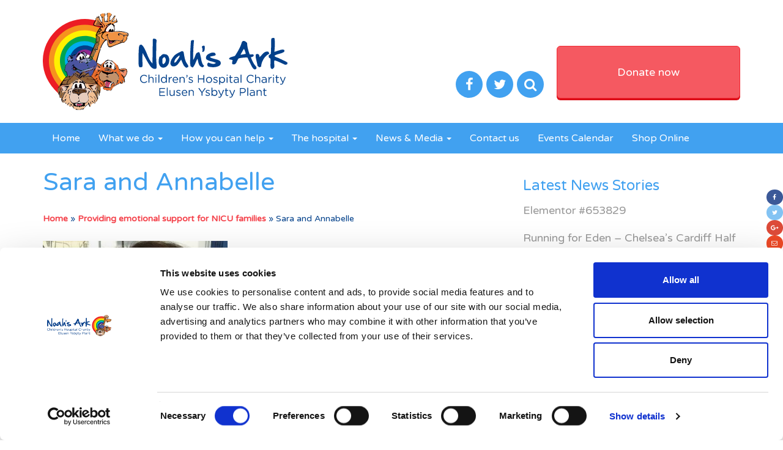

--- FILE ---
content_type: text/html; charset=UTF-8
request_url: https://noahsarkcharity.org/2019/04/15/13754/sara-and-annabelle/
body_size: 21466
content:
    <!doctype html>
    <html class="no-js" lang="en-GB">
    <head>
    <meta charset="utf-8">
    <meta http-equiv="x-ua-compatible" content="ie=edge">
    <meta name="viewport" content="width=device-width, initial-scale=1">
    <meta name='robots' content='index, follow, max-image-preview:large, max-snippet:-1, max-video-preview:-1' />

<!-- Google Tag Manager for WordPress by gtm4wp.com -->
<script data-cfasync="false" data-pagespeed-no-defer>
	var gtm4wp_datalayer_name = "dataLayer";
	var dataLayer = dataLayer || [];
</script>
<!-- End Google Tag Manager for WordPress by gtm4wp.com -->
	<!-- This site is optimized with the Yoast SEO plugin v21.8.1 - https://yoast.com/wordpress/plugins/seo/ -->
	<title>Sara and Annabelle - Noahs Ark Children&#039;s Hospital Charity</title>
	<link rel="canonical" href="https://noahsarkcharity.org/2019/04/15/13754/sara-and-annabelle/" />
	<meta property="og:locale" content="en_GB" />
	<meta property="og:type" content="article" />
	<meta property="og:title" content="Sara and Annabelle - Noahs Ark Children&#039;s Hospital Charity" />
	<meta property="og:url" content="https://noahsarkcharity.org/2019/04/15/13754/sara-and-annabelle/" />
	<meta property="og:site_name" content="Noahs Ark Children&#039;s Hospital Charity" />
	<meta property="og:image" content="https://noahsarkcharity.org/2019/04/15/13754/sara-and-annabelle" />
	<meta property="og:image:width" content="750" />
	<meta property="og:image:height" content="994" />
	<meta property="og:image:type" content="image/jpeg" />
	<meta name="twitter:card" content="summary_large_image" />
	<script type="application/ld+json" class="yoast-schema-graph">{"@context":"https://schema.org","@graph":[{"@type":"WebPage","@id":"https://noahsarkcharity.org/2019/04/15/13754/sara-and-annabelle/","url":"https://noahsarkcharity.org/2019/04/15/13754/sara-and-annabelle/","name":"Sara and Annabelle - Noahs Ark Children&#039;s Hospital Charity","isPartOf":{"@id":"https://noahsarkcharity.org/#website"},"primaryImageOfPage":{"@id":"https://noahsarkcharity.org/2019/04/15/13754/sara-and-annabelle/#primaryimage"},"image":{"@id":"https://noahsarkcharity.org/2019/04/15/13754/sara-and-annabelle/#primaryimage"},"thumbnailUrl":"https://noahsarkcharity.org/wp-content/uploads/2019/04/Sara-and-Annabelle.jpeg","datePublished":"2019-04-15T15:35:02+00:00","dateModified":"2019-04-15T15:35:02+00:00","breadcrumb":{"@id":"https://noahsarkcharity.org/2019/04/15/13754/sara-and-annabelle/#breadcrumb"},"inLanguage":"en-GB","potentialAction":[{"@type":"ReadAction","target":["https://noahsarkcharity.org/2019/04/15/13754/sara-and-annabelle/"]}]},{"@type":"ImageObject","inLanguage":"en-GB","@id":"https://noahsarkcharity.org/2019/04/15/13754/sara-and-annabelle/#primaryimage","url":"https://noahsarkcharity.org/wp-content/uploads/2019/04/Sara-and-Annabelle.jpeg","contentUrl":"https://noahsarkcharity.org/wp-content/uploads/2019/04/Sara-and-Annabelle.jpeg","width":750,"height":994},{"@type":"BreadcrumbList","@id":"https://noahsarkcharity.org/2019/04/15/13754/sara-and-annabelle/#breadcrumb","itemListElement":[{"@type":"ListItem","position":1,"name":"Home","item":"https://noahsarkcharity.org/"},{"@type":"ListItem","position":2,"name":"Providing emotional support for NICU families","item":"https://noahsarkcharity.org/2019/04/15/13754/"},{"@type":"ListItem","position":3,"name":"Sara and Annabelle"}]},{"@type":"WebSite","@id":"https://noahsarkcharity.org/#website","url":"https://noahsarkcharity.org/","name":"Noahs Ark Children&#039;s Hospital Charity","description":"","potentialAction":[{"@type":"SearchAction","target":{"@type":"EntryPoint","urlTemplate":"https://noahsarkcharity.org/?s={search_term_string}"},"query-input":"required name=search_term_string"}],"inLanguage":"en-GB"}]}</script>
	<!-- / Yoast SEO plugin. -->


<link rel='dns-prefetch' href='//www.googletagmanager.com' />
<link rel='dns-prefetch' href='//js.stripe.com' />
<link rel="alternate" type="application/rss+xml" title="Noahs Ark Children&#039;s Hospital Charity &raquo; Sara and Annabelle Comments Feed" href="https://noahsarkcharity.org/2019/04/15/13754/sara-and-annabelle/feed/" />
<script type="text/javascript">
/* <![CDATA[ */
window._wpemojiSettings = {"baseUrl":"https:\/\/s.w.org\/images\/core\/emoji\/14.0.0\/72x72\/","ext":".png","svgUrl":"https:\/\/s.w.org\/images\/core\/emoji\/14.0.0\/svg\/","svgExt":".svg","source":{"concatemoji":"https:\/\/noahsarkcharity.org\/wp-includes\/js\/wp-emoji-release.min.js?ver=a9e5c627040955c1a9bc9665e33b5e3a"}};
/*! This file is auto-generated */
!function(i,n){var o,s,e;function c(e){try{var t={supportTests:e,timestamp:(new Date).valueOf()};sessionStorage.setItem(o,JSON.stringify(t))}catch(e){}}function p(e,t,n){e.clearRect(0,0,e.canvas.width,e.canvas.height),e.fillText(t,0,0);var t=new Uint32Array(e.getImageData(0,0,e.canvas.width,e.canvas.height).data),r=(e.clearRect(0,0,e.canvas.width,e.canvas.height),e.fillText(n,0,0),new Uint32Array(e.getImageData(0,0,e.canvas.width,e.canvas.height).data));return t.every(function(e,t){return e===r[t]})}function u(e,t,n){switch(t){case"flag":return n(e,"\ud83c\udff3\ufe0f\u200d\u26a7\ufe0f","\ud83c\udff3\ufe0f\u200b\u26a7\ufe0f")?!1:!n(e,"\ud83c\uddfa\ud83c\uddf3","\ud83c\uddfa\u200b\ud83c\uddf3")&&!n(e,"\ud83c\udff4\udb40\udc67\udb40\udc62\udb40\udc65\udb40\udc6e\udb40\udc67\udb40\udc7f","\ud83c\udff4\u200b\udb40\udc67\u200b\udb40\udc62\u200b\udb40\udc65\u200b\udb40\udc6e\u200b\udb40\udc67\u200b\udb40\udc7f");case"emoji":return!n(e,"\ud83e\udef1\ud83c\udffb\u200d\ud83e\udef2\ud83c\udfff","\ud83e\udef1\ud83c\udffb\u200b\ud83e\udef2\ud83c\udfff")}return!1}function f(e,t,n){var r="undefined"!=typeof WorkerGlobalScope&&self instanceof WorkerGlobalScope?new OffscreenCanvas(300,150):i.createElement("canvas"),a=r.getContext("2d",{willReadFrequently:!0}),o=(a.textBaseline="top",a.font="600 32px Arial",{});return e.forEach(function(e){o[e]=t(a,e,n)}),o}function t(e){var t=i.createElement("script");t.src=e,t.defer=!0,i.head.appendChild(t)}"undefined"!=typeof Promise&&(o="wpEmojiSettingsSupports",s=["flag","emoji"],n.supports={everything:!0,everythingExceptFlag:!0},e=new Promise(function(e){i.addEventListener("DOMContentLoaded",e,{once:!0})}),new Promise(function(t){var n=function(){try{var e=JSON.parse(sessionStorage.getItem(o));if("object"==typeof e&&"number"==typeof e.timestamp&&(new Date).valueOf()<e.timestamp+604800&&"object"==typeof e.supportTests)return e.supportTests}catch(e){}return null}();if(!n){if("undefined"!=typeof Worker&&"undefined"!=typeof OffscreenCanvas&&"undefined"!=typeof URL&&URL.createObjectURL&&"undefined"!=typeof Blob)try{var e="postMessage("+f.toString()+"("+[JSON.stringify(s),u.toString(),p.toString()].join(",")+"));",r=new Blob([e],{type:"text/javascript"}),a=new Worker(URL.createObjectURL(r),{name:"wpTestEmojiSupports"});return void(a.onmessage=function(e){c(n=e.data),a.terminate(),t(n)})}catch(e){}c(n=f(s,u,p))}t(n)}).then(function(e){for(var t in e)n.supports[t]=e[t],n.supports.everything=n.supports.everything&&n.supports[t],"flag"!==t&&(n.supports.everythingExceptFlag=n.supports.everythingExceptFlag&&n.supports[t]);n.supports.everythingExceptFlag=n.supports.everythingExceptFlag&&!n.supports.flag,n.DOMReady=!1,n.readyCallback=function(){n.DOMReady=!0}}).then(function(){return e}).then(function(){var e;n.supports.everything||(n.readyCallback(),(e=n.source||{}).concatemoji?t(e.concatemoji):e.wpemoji&&e.twemoji&&(t(e.twemoji),t(e.wpemoji)))}))}((window,document),window._wpemojiSettings);
/* ]]> */
</script>
<style id='wp-emoji-styles-inline-css' type='text/css'>

	img.wp-smiley, img.emoji {
		display: inline !important;
		border: none !important;
		box-shadow: none !important;
		height: 1em !important;
		width: 1em !important;
		margin: 0 0.07em !important;
		vertical-align: -0.1em !important;
		background: none !important;
		padding: 0 !important;
	}
</style>
<link rel='stylesheet' id='wp-block-library-css' href='https://noahsarkcharity.org/wp-includes/css/dist/block-library/style.min.css?ver=a9e5c627040955c1a9bc9665e33b5e3a' type='text/css' media='all' />
<style id='classic-theme-styles-inline-css' type='text/css'>
/*! This file is auto-generated */
.wp-block-button__link{color:#fff;background-color:#32373c;border-radius:9999px;box-shadow:none;text-decoration:none;padding:calc(.667em + 2px) calc(1.333em + 2px);font-size:1.125em}.wp-block-file__button{background:#32373c;color:#fff;text-decoration:none}
</style>
<style id='global-styles-inline-css' type='text/css'>
body{--wp--preset--color--black: #000000;--wp--preset--color--cyan-bluish-gray: #abb8c3;--wp--preset--color--white: #ffffff;--wp--preset--color--pale-pink: #f78da7;--wp--preset--color--vivid-red: #cf2e2e;--wp--preset--color--luminous-vivid-orange: #ff6900;--wp--preset--color--luminous-vivid-amber: #fcb900;--wp--preset--color--light-green-cyan: #7bdcb5;--wp--preset--color--vivid-green-cyan: #00d084;--wp--preset--color--pale-cyan-blue: #8ed1fc;--wp--preset--color--vivid-cyan-blue: #0693e3;--wp--preset--color--vivid-purple: #9b51e0;--wp--preset--gradient--vivid-cyan-blue-to-vivid-purple: linear-gradient(135deg,rgba(6,147,227,1) 0%,rgb(155,81,224) 100%);--wp--preset--gradient--light-green-cyan-to-vivid-green-cyan: linear-gradient(135deg,rgb(122,220,180) 0%,rgb(0,208,130) 100%);--wp--preset--gradient--luminous-vivid-amber-to-luminous-vivid-orange: linear-gradient(135deg,rgba(252,185,0,1) 0%,rgba(255,105,0,1) 100%);--wp--preset--gradient--luminous-vivid-orange-to-vivid-red: linear-gradient(135deg,rgba(255,105,0,1) 0%,rgb(207,46,46) 100%);--wp--preset--gradient--very-light-gray-to-cyan-bluish-gray: linear-gradient(135deg,rgb(238,238,238) 0%,rgb(169,184,195) 100%);--wp--preset--gradient--cool-to-warm-spectrum: linear-gradient(135deg,rgb(74,234,220) 0%,rgb(151,120,209) 20%,rgb(207,42,186) 40%,rgb(238,44,130) 60%,rgb(251,105,98) 80%,rgb(254,248,76) 100%);--wp--preset--gradient--blush-light-purple: linear-gradient(135deg,rgb(255,206,236) 0%,rgb(152,150,240) 100%);--wp--preset--gradient--blush-bordeaux: linear-gradient(135deg,rgb(254,205,165) 0%,rgb(254,45,45) 50%,rgb(107,0,62) 100%);--wp--preset--gradient--luminous-dusk: linear-gradient(135deg,rgb(255,203,112) 0%,rgb(199,81,192) 50%,rgb(65,88,208) 100%);--wp--preset--gradient--pale-ocean: linear-gradient(135deg,rgb(255,245,203) 0%,rgb(182,227,212) 50%,rgb(51,167,181) 100%);--wp--preset--gradient--electric-grass: linear-gradient(135deg,rgb(202,248,128) 0%,rgb(113,206,126) 100%);--wp--preset--gradient--midnight: linear-gradient(135deg,rgb(2,3,129) 0%,rgb(40,116,252) 100%);--wp--preset--font-size--small: 13px;--wp--preset--font-size--medium: 20px;--wp--preset--font-size--large: 36px;--wp--preset--font-size--x-large: 42px;--wp--preset--spacing--20: 0.44rem;--wp--preset--spacing--30: 0.67rem;--wp--preset--spacing--40: 1rem;--wp--preset--spacing--50: 1.5rem;--wp--preset--spacing--60: 2.25rem;--wp--preset--spacing--70: 3.38rem;--wp--preset--spacing--80: 5.06rem;--wp--preset--shadow--natural: 6px 6px 9px rgba(0, 0, 0, 0.2);--wp--preset--shadow--deep: 12px 12px 50px rgba(0, 0, 0, 0.4);--wp--preset--shadow--sharp: 6px 6px 0px rgba(0, 0, 0, 0.2);--wp--preset--shadow--outlined: 6px 6px 0px -3px rgba(255, 255, 255, 1), 6px 6px rgba(0, 0, 0, 1);--wp--preset--shadow--crisp: 6px 6px 0px rgba(0, 0, 0, 1);}:where(.is-layout-flex){gap: 0.5em;}:where(.is-layout-grid){gap: 0.5em;}body .is-layout-flow > .alignleft{float: left;margin-inline-start: 0;margin-inline-end: 2em;}body .is-layout-flow > .alignright{float: right;margin-inline-start: 2em;margin-inline-end: 0;}body .is-layout-flow > .aligncenter{margin-left: auto !important;margin-right: auto !important;}body .is-layout-constrained > .alignleft{float: left;margin-inline-start: 0;margin-inline-end: 2em;}body .is-layout-constrained > .alignright{float: right;margin-inline-start: 2em;margin-inline-end: 0;}body .is-layout-constrained > .aligncenter{margin-left: auto !important;margin-right: auto !important;}body .is-layout-constrained > :where(:not(.alignleft):not(.alignright):not(.alignfull)){max-width: var(--wp--style--global--content-size);margin-left: auto !important;margin-right: auto !important;}body .is-layout-constrained > .alignwide{max-width: var(--wp--style--global--wide-size);}body .is-layout-flex{display: flex;}body .is-layout-flex{flex-wrap: wrap;align-items: center;}body .is-layout-flex > *{margin: 0;}body .is-layout-grid{display: grid;}body .is-layout-grid > *{margin: 0;}:where(.wp-block-columns.is-layout-flex){gap: 2em;}:where(.wp-block-columns.is-layout-grid){gap: 2em;}:where(.wp-block-post-template.is-layout-flex){gap: 1.25em;}:where(.wp-block-post-template.is-layout-grid){gap: 1.25em;}.has-black-color{color: var(--wp--preset--color--black) !important;}.has-cyan-bluish-gray-color{color: var(--wp--preset--color--cyan-bluish-gray) !important;}.has-white-color{color: var(--wp--preset--color--white) !important;}.has-pale-pink-color{color: var(--wp--preset--color--pale-pink) !important;}.has-vivid-red-color{color: var(--wp--preset--color--vivid-red) !important;}.has-luminous-vivid-orange-color{color: var(--wp--preset--color--luminous-vivid-orange) !important;}.has-luminous-vivid-amber-color{color: var(--wp--preset--color--luminous-vivid-amber) !important;}.has-light-green-cyan-color{color: var(--wp--preset--color--light-green-cyan) !important;}.has-vivid-green-cyan-color{color: var(--wp--preset--color--vivid-green-cyan) !important;}.has-pale-cyan-blue-color{color: var(--wp--preset--color--pale-cyan-blue) !important;}.has-vivid-cyan-blue-color{color: var(--wp--preset--color--vivid-cyan-blue) !important;}.has-vivid-purple-color{color: var(--wp--preset--color--vivid-purple) !important;}.has-black-background-color{background-color: var(--wp--preset--color--black) !important;}.has-cyan-bluish-gray-background-color{background-color: var(--wp--preset--color--cyan-bluish-gray) !important;}.has-white-background-color{background-color: var(--wp--preset--color--white) !important;}.has-pale-pink-background-color{background-color: var(--wp--preset--color--pale-pink) !important;}.has-vivid-red-background-color{background-color: var(--wp--preset--color--vivid-red) !important;}.has-luminous-vivid-orange-background-color{background-color: var(--wp--preset--color--luminous-vivid-orange) !important;}.has-luminous-vivid-amber-background-color{background-color: var(--wp--preset--color--luminous-vivid-amber) !important;}.has-light-green-cyan-background-color{background-color: var(--wp--preset--color--light-green-cyan) !important;}.has-vivid-green-cyan-background-color{background-color: var(--wp--preset--color--vivid-green-cyan) !important;}.has-pale-cyan-blue-background-color{background-color: var(--wp--preset--color--pale-cyan-blue) !important;}.has-vivid-cyan-blue-background-color{background-color: var(--wp--preset--color--vivid-cyan-blue) !important;}.has-vivid-purple-background-color{background-color: var(--wp--preset--color--vivid-purple) !important;}.has-black-border-color{border-color: var(--wp--preset--color--black) !important;}.has-cyan-bluish-gray-border-color{border-color: var(--wp--preset--color--cyan-bluish-gray) !important;}.has-white-border-color{border-color: var(--wp--preset--color--white) !important;}.has-pale-pink-border-color{border-color: var(--wp--preset--color--pale-pink) !important;}.has-vivid-red-border-color{border-color: var(--wp--preset--color--vivid-red) !important;}.has-luminous-vivid-orange-border-color{border-color: var(--wp--preset--color--luminous-vivid-orange) !important;}.has-luminous-vivid-amber-border-color{border-color: var(--wp--preset--color--luminous-vivid-amber) !important;}.has-light-green-cyan-border-color{border-color: var(--wp--preset--color--light-green-cyan) !important;}.has-vivid-green-cyan-border-color{border-color: var(--wp--preset--color--vivid-green-cyan) !important;}.has-pale-cyan-blue-border-color{border-color: var(--wp--preset--color--pale-cyan-blue) !important;}.has-vivid-cyan-blue-border-color{border-color: var(--wp--preset--color--vivid-cyan-blue) !important;}.has-vivid-purple-border-color{border-color: var(--wp--preset--color--vivid-purple) !important;}.has-vivid-cyan-blue-to-vivid-purple-gradient-background{background: var(--wp--preset--gradient--vivid-cyan-blue-to-vivid-purple) !important;}.has-light-green-cyan-to-vivid-green-cyan-gradient-background{background: var(--wp--preset--gradient--light-green-cyan-to-vivid-green-cyan) !important;}.has-luminous-vivid-amber-to-luminous-vivid-orange-gradient-background{background: var(--wp--preset--gradient--luminous-vivid-amber-to-luminous-vivid-orange) !important;}.has-luminous-vivid-orange-to-vivid-red-gradient-background{background: var(--wp--preset--gradient--luminous-vivid-orange-to-vivid-red) !important;}.has-very-light-gray-to-cyan-bluish-gray-gradient-background{background: var(--wp--preset--gradient--very-light-gray-to-cyan-bluish-gray) !important;}.has-cool-to-warm-spectrum-gradient-background{background: var(--wp--preset--gradient--cool-to-warm-spectrum) !important;}.has-blush-light-purple-gradient-background{background: var(--wp--preset--gradient--blush-light-purple) !important;}.has-blush-bordeaux-gradient-background{background: var(--wp--preset--gradient--blush-bordeaux) !important;}.has-luminous-dusk-gradient-background{background: var(--wp--preset--gradient--luminous-dusk) !important;}.has-pale-ocean-gradient-background{background: var(--wp--preset--gradient--pale-ocean) !important;}.has-electric-grass-gradient-background{background: var(--wp--preset--gradient--electric-grass) !important;}.has-midnight-gradient-background{background: var(--wp--preset--gradient--midnight) !important;}.has-small-font-size{font-size: var(--wp--preset--font-size--small) !important;}.has-medium-font-size{font-size: var(--wp--preset--font-size--medium) !important;}.has-large-font-size{font-size: var(--wp--preset--font-size--large) !important;}.has-x-large-font-size{font-size: var(--wp--preset--font-size--x-large) !important;}
.wp-block-navigation a:where(:not(.wp-element-button)){color: inherit;}
:where(.wp-block-post-template.is-layout-flex){gap: 1.25em;}:where(.wp-block-post-template.is-layout-grid){gap: 1.25em;}
:where(.wp-block-columns.is-layout-flex){gap: 2em;}:where(.wp-block-columns.is-layout-grid){gap: 2em;}
.wp-block-pullquote{font-size: 1.5em;line-height: 1.6;}
</style>
<link rel='stylesheet' id='email-subscribers-css' href='https://noahsarkcharity.org/wp-content/plugins/email-subscribers/lite/public/css/email-subscribers-public.css?ver=5.7.8' type='text/css' media='all' />
<link rel='stylesheet' id='visual-form-builder-css-css' href='https://noahsarkcharity.org/wp-content/plugins/visual-form-builder-pro/css/visual-form-builder.min.css?ver=20140412' type='text/css' media='all' />
<link rel='stylesheet' id='vfb-jqueryui-css-css' href='https://noahsarkcharity.org/wp-content/plugins/visual-form-builder-pro/css/smoothness/jquery-ui-1.10.3.min.css?ver=20130916' type='text/css' media='all' />
<link rel='stylesheet' id='farbtastic-css' href='https://noahsarkcharity.org/wp-admin/css/farbtastic.min.css?ver=1.3u1' type='text/css' media='all' />
<link rel='stylesheet' id='wpsl-styles-css' href='https://noahsarkcharity.org/wp-content/plugins/wp-store-locator/css/styles.min.css?ver=2.2.241' type='text/css' media='all' />
<link rel='stylesheet' id='sage_css-css' href='https://noahsarkcharity.org/wp-content/themes/noahsark/dist/styles/main.css' type='text/css' media='all' />
<script type="text/javascript" id="jquery-core-js-extra">
/* <![CDATA[ */
var theme_data = {"themeLogo":["https:\/\/noahsarkcharity.org\/wp-content\/uploads\/2019\/04\/Sara-and-Annabelle-300x300.jpeg",300,300,true]};
/* ]]> */
</script>
<script type="text/javascript" src="https://noahsarkcharity.org/wp-includes/js/jquery/jquery.min.js?ver=3.7.1" id="jquery-core-js"></script>
<script type="text/javascript" src="https://noahsarkcharity.org/wp-includes/js/jquery/jquery-migrate.min.js?ver=3.4.1" id="jquery-migrate-js"></script>
<script type="text/javascript" id="ssbs-nonce-js-after">
/* <![CDATA[ */
var sss_nonce_frontend = "70edf16217"
/* ]]> */
</script>

<!-- Google Analytics snippet added by Site Kit -->
<script type="text/javascript" src="https://www.googletagmanager.com/gtag/js?id=G-2T2GET7R25" id="google_gtagjs-js" async></script>
<script type="text/javascript" id="google_gtagjs-js-after">
/* <![CDATA[ */
window.dataLayer = window.dataLayer || [];function gtag(){dataLayer.push(arguments);}
gtag('set', 'linker', {"domains":["noahsarkcharity.org"]} );
gtag("js", new Date());
gtag("set", "developer_id.dZTNiMT", true);
gtag("config", "G-2T2GET7R25");
/* ]]> */
</script>

<!-- End Google Analytics snippet added by Site Kit -->
<script type="text/javascript" src="https://js.stripe.com/v3/?ver=1" id="stripe_js-js"></script>
<link rel="https://api.w.org/" href="https://noahsarkcharity.org/wp-json/" /><link rel="alternate" type="application/json" href="https://noahsarkcharity.org/wp-json/wp/v2/media/13758" /><link rel="EditURI" type="application/rsd+xml" title="RSD" href="https://noahsarkcharity.org/xmlrpc.php?rsd" />

<link rel='shortlink' href='https://noahsarkcharity.org/?p=13758' />
<link rel="alternate" type="application/json+oembed" href="https://noahsarkcharity.org/wp-json/oembed/1.0/embed?url=https%3A%2F%2Fnoahsarkcharity.org%2F2019%2F04%2F15%2F13754%2Fsara-and-annabelle%2F" />
<link rel="alternate" type="text/xml+oembed" href="https://noahsarkcharity.org/wp-json/oembed/1.0/embed?url=https%3A%2F%2Fnoahsarkcharity.org%2F2019%2F04%2F15%2F13754%2Fsara-and-annabelle%2F&#038;format=xml" />
<meta name="generator" content="Site Kit by Google 1.118.0" /><!-- <meta name="vfbPro" version="2.5.1" /> -->
<script type="text/javascript">
(function(url){
	if(/(?:Chrome\/26\.0\.1410\.63 Safari\/537\.31|WordfenceTestMonBot)/.test(navigator.userAgent)){ return; }
	var addEvent = function(evt, handler) {
		if (window.addEventListener) {
			document.addEventListener(evt, handler, false);
		} else if (window.attachEvent) {
			document.attachEvent('on' + evt, handler);
		}
	};
	var removeEvent = function(evt, handler) {
		if (window.removeEventListener) {
			document.removeEventListener(evt, handler, false);
		} else if (window.detachEvent) {
			document.detachEvent('on' + evt, handler);
		}
	};
	var evts = 'contextmenu dblclick drag dragend dragenter dragleave dragover dragstart drop keydown keypress keyup mousedown mousemove mouseout mouseover mouseup mousewheel scroll'.split(' ');
	var logHuman = function() {
		if (window.wfLogHumanRan) { return; }
		window.wfLogHumanRan = true;
		var wfscr = document.createElement('script');
		wfscr.type = 'text/javascript';
		wfscr.async = true;
		wfscr.src = url + '&r=' + Math.random();
		(document.getElementsByTagName('head')[0]||document.getElementsByTagName('body')[0]).appendChild(wfscr);
		for (var i = 0; i < evts.length; i++) {
			removeEvent(evts[i], logHuman);
		}
	};
	for (var i = 0; i < evts.length; i++) {
		addEvent(evts[i], logHuman);
	}
})('//noahsarkcharity.org/?wordfence_lh=1&hid=CD2D470424AB8F4ADD625CAD2A64653F');
</script>
<!-- Google Tag Manager for WordPress by gtm4wp.com -->
<!-- GTM Container placement set to manual -->
<script data-cfasync="false" data-pagespeed-no-defer type="text/javascript">
	var dataLayer_content = {"pagePostType":"attachment","pagePostType2":"single-attachment","pagePostAuthor":"Noah's Ark"};
	dataLayer.push( dataLayer_content );
</script>
<script data-cfasync="false">
(function(w,d,s,l,i){w[l]=w[l]||[];w[l].push({'gtm.start':
new Date().getTime(),event:'gtm.js'});var f=d.getElementsByTagName(s)[0],
j=d.createElement(s),dl=l!='dataLayer'?'&l='+l:'';j.async=true;j.src=
'//www.googletagmanager.com/gtm.js?id='+i+dl;f.parentNode.insertBefore(j,f);
})(window,document,'script','dataLayer','GTM-WGXF93G7');
</script>
<!-- End Google Tag Manager -->
<!-- End Google Tag Manager for WordPress by gtm4wp.com --><script type="text/javascript">
            var ajaxurl = "https://noahsarkcharity.org/wp-admin/admin-ajax.php";
        </script><meta name="generator" content="Elementor 3.18.3; features: e_dom_optimization, e_optimized_assets_loading, e_optimized_css_loading, additional_custom_breakpoints, block_editor_assets_optimize, e_image_loading_optimization; settings: css_print_method-external, google_font-enabled, font_display-auto">
<meta name="twitter:partner" content="tfwp"><link rel="icon" href="https://noahsarkcharity.org/wp-content/uploads/2015/09/cropped-erin-our-first-hydrotherapy-pati-100x100.jpg" sizes="32x32" />
<link rel="icon" href="https://noahsarkcharity.org/wp-content/uploads/2015/09/cropped-erin-our-first-hydrotherapy-pati-300x300.jpg" sizes="192x192" />
<link rel="apple-touch-icon" href="https://noahsarkcharity.org/wp-content/uploads/2015/09/cropped-erin-our-first-hydrotherapy-pati-300x300.jpg" />
<meta name="msapplication-TileImage" content="https://noahsarkcharity.org/wp-content/uploads/2015/09/cropped-erin-our-first-hydrotherapy-pati-300x300.jpg" />

<meta name="twitter:card" content="summary"><meta name="twitter:title" content="Sara and Annabelle">
		<style type="text/css" id="wp-custom-css">
				p.banner {font-size: 36px;}
h1.p-title { margin-bottom: 30px; }
hr.p-hr {
    width: 50%;
    margin-top: 50px;
    margin-bottom: 0;
    border-top: 1px solid rgba(119, 119, 119, 0.53);	
}
#header .header .info .phone {
margin-top:1px;
margin-bottom:1px;
}
	@media screen and (max-width:768px) {
		p.banner {font-size: 24px !important;}
		h1.p-title {font-size: 24px !important;}
	}

.page-header h3 {
	color: #02408A;
}

.page-header p,
table td {
	color: #02408A;
	font-size: 18px;
}

.page-template-template-jungle-ward-appeal .main .jungle-ward-appeal.text-center h3 {
		font-family: 'Luna' !important;
		color: #02408A;
		margin-bottom: 2rem
}


.page-template-template-jungle-ward-appeal .main .jungle-ward-appeal.text-center h2 {
		font-family: 'Luna' !important;
		color: #02408A;
		margin-bottom: 2rem
}

.jungle-ward-appeal.text-center .box .title {
		font-family: 'Varela Round' !important;
		color: #ffffff;
		margin-bottom: 2rem;
}

.jungle-ward-appeal.text-center .intro {
	color: #02408A;
}

.page-template-template-jungle-ward-appeal .jungle-ward-appeal.text-center .box .btn {
	white-space: normal;
}

.page-template-template-jungle-ward-appeal .jungle-ward-appeal.text-center #breadcrumbs {
	opacity: 0;
}

.page-template-template-jungle-ward-appeal .jungle-ward-appeal .main h1 {
	line-height: 2em;
	font-size: 25px;
	margin-bottom: 0;
	padding: 0;
}

.main .jungle-ward-appeal .intro {
	pointer-events: all;
}

.main .jungle-ward-appeal .intro p {
	margin: 0;
}

.page-template-template-jungle-ward-appeal p,
.page-template-template-jungle-ward-appeal ul{
	color: #000;
}

.page-template-template-jungle-ward-appeal .main ul {
	padding: 40px 40px 20px 40px;
	margin: 0;
	list-style: none;
	background-image: url(https://web.archive.org/web/20191229135650im_/https://noahsarkcharity.org/wp-content/uploads/2019/11/donate-background.svg);
	background-size: cover;
	background-repeat: no-repeat;
}

.page-template-template-jungle-ward-appeal .main ul li {
	margin-left: 0;
	text-align: center;
	margin-bottom: 10px
}

.page-template-template-jungle-ward-appeal .main ul li:before {
	content: "";
	display: inline-block;
	width: 8px;
	height: 8px;
	border-radius: 5px;
	background: #02408A;
	margin-right: 5px;
}

.page-template-template-jungle-ward-appeal .main h4 {
	font-size: 18px;
	font-family: 'Arial', sans-serif !important;
	line-height: 1.3em;
	margin: 0 0 20px 0;
	color: #02408A;
}

.page-template-template-jungle-ward-appeal .block-wrap .box h2 {
	text-shadow: 0 0 10px rgba(0,0,0,0.6);
	color: white !important;
	font-family: "Varela Round", sans-serif;
	font-size: 18px;
	line-height: 2em !important;
}

@media screen and (min-width:992px) {
	.jungle-ward-appeal-blocks:last-of-type .block-wrap .box {
	min-height: 150px;
}
.page-template-template-jungle-ward-appeal .ways-to-support {
	width: 100%;
	display: flex;
	justify-content: center;
}
	.jungle-ward-appeal.text-center .intro {
		display: block;
	}
}


@media screen and (max-width:992px) {
.jungle-ward-appeal.text-center .intro {
	display: block;
	position: relative;
	max-width: 100% !important;
	left: 0;
}
	.page-template-template-jungle-ward-appeal .video-header {
		max-height: 100% !important;
	}
}
.page-template-template-jungle-ward-appeal .video-header {
	    margin-left: calc( -80vw / 2 + 80% / 2 );
    margin-right: calc( -80vw / 2 + 80% / 2 );
    max-width: 100vw;
	max-height: 700px;
		overflow: hidden;
}

.jungle-ward-appeal-blocks {
	margin-bottom: 20px;
	display: flex;
	justify-content: center;
	clear:both;
}


.postid-17107 .main img {
	display: none;
}


@media screen and (min-width:992px) {
	.page-template-template-jungle-ward-appeal .video-header .embed-responsive {
	margin-top: -100px;
}
}

/* .page-template-template-jungle-ward-appeal .btn-pink.donate {
	display: none;
} */

.visual-form-builder-container .visual-form-builder fieldset.vfb-fieldset .vfb-section .vfb-item .vfb-select {
	appearance: none;
	-moz-appearance: none;
	-webkit-appearance: none;
}

.jungle-ward-appeal.text-center .intro {
	max-width: 400px;
}

.ee-reg-qstn {
	font-size: 19px;
	font-weight: 700;
}

.donate-panel {
	padding: 2rem 0;
	background: #f5bb28;
}

.donate-panel	h2 a {
		color: #fff;
}

.cover-header {
	background-position: center;
}

.btn-facebook {
	color: #fff !important;
	background: #29487d;
}

.btn-justgiving {
	color: #fff !important;
	background: #ac29b5;
	margin-left: 1rem;
}

.button-wrap {
	margin: 1rem 0;
}

@media(max-width: 551px){
	.btn-justgiving {
		margin-left: 0;
		margin-top: 1rem;
	}
}

.cover-header {
	background-position: top;
	min-height: 45vw;
	position: relative;
	display: flex;
	align-items: flex-end;
}

.christmas-activity .cbp--text_block {
	padding-bottom: 0 !important;
}

.christmas-activity .cbp--text_block h2 {
	margin-bottom: 3rem !important;
}

.christmas-activity .cbp--image_block {
	padding-top: 1.5rem !important;
}

@media screen and (min-width: 991px) {
	.christmas-activity .cpb--flex_wrapper .cpb--flex_item .cpb--hover_block .hover-block-full .cpb--responsive_image_full {
		            max-height: 300px;
            min-height: 280px;
	}
	
	.christmas-activity .cpb-flex .row:last-of-type .cpb--flex_wrapper .cpb--flex_item .cpb--hover_block .hover-block-full .cpb--responsive_image_full {
		min-height: 160px;
	}
	
		.christmas-activity .cpb-flex .row:last-of-type .cpb--flex_wrapper .cpb--flex_item .cpb--hover_block .button-container {
		display: none;
	}
}

.christmas-activity .main {
	margin-bottom: 60px;
}

.cpb--flex_wrapper .cpb--flex_item .cpb--hover_block .hover-block-full .overlay {
	left: 1.5rem;
	right: 1.5rem;
	border-radius: 10px;
}

.page-id-276458 table td img {
		margin: 0 2px;
}

.page-id-276458 table td .wp-image-276478,
.page-id-276458 table td .wp-image-276559 {
	margin-bottom: 16px;
	background-color: #143980;
	width: calc(100% - 4px);
	object-fit: contain;
}

@media screen and (max-width: 768px) {
.page-content img {
    margin-right: auto;
}
}

@media screen and (max-width: 500px) {
.page-content img {
    margin-right: auto;
	 	margin-left: auto;
		width:100%;
}
}

.page-id-276397 .page-header img.size-full:not(.aligncenter)
{
	width:100%;
	height: auto;
}

.page-id-277179 .page-content img.wp-image-276495 {
	width: 100%;
	height: auto;
}

@media screen and (min-width: 991px) {
	.page-id-277561 .cpb--video_block {
			padding-bottom: 56.25%;
	}
}

.cpb--container-small {
  max-width: 992px;
  margin: 0 auto;
}

img[class*="wp-image-"] {
	max-width: 100%;
	height: auto;
}

.page-column-buttons {
	margin: auto;
  width: 50%;
  padding: 10px;
	text-align: center;
}

/** 
 * page builder full width bugfix */
.cpb--flex_wrapper .cpb--flex_item > div { width: 100%; }

.cpb--container-fixed {
	margin: 0 auto !important;
}

@media screen and (min-width: 991px) {
.cpb--flex_wrapper .cpb--flex_item .cpb--responsive_image {
	margin-bottom: 3rem;
}
}

.cover-header .header-content img {
	margin-top: 1.5rem;
}

body.medical-equipment-direct-patient-care .shop-grid .row {
	justify-content: center;
}

.cpb--flex_wrapper .cpb--flex_item .cpb--hover_block .image-container img {
	margin-bottom: 0;
}


.page-id-624947 .cpb--flex_item .img-caption {
		background: #02408A;
		padding: 20px !important;
}

.page-id-624947 .cpb--flex_wrapper .cpb--flex_item .cpb--responsive_image {
	margin-bottom: 0px;
}

@media(max-width: 768px){
	.vimeo-wrapper {
    	position: relative !important;
		  min-height: 290px;
		}
	
	.header-content {
		padding: 0 !important;
	}
	.cover-header {
		flex-direction: column;
	}
	.vimeo-wrapper iframe {
		min-height: 40vh !important;
	}
}

@media (max-width: 575.98px) {
	.cpb--flex_wrapper .cpb--flex_item .cbp--text_block {
		padding-left: 0 !important;
		padding-right: 0 !important;
	}
	
	.cpb--flex_wrapper .cpb--flex_item {
				padding-left: 0 !important;
		padding-right: 0 !important;
	}
}

body.hereforyouappeal #header .header .info .spacer,
body.hereforyouappeal #header .header .info .btn {
	display: none;
}

body.hereforyouappeal .main .cpb-flex .btn {
	margin-bottom: 16px;
}

body.hereforyouappeal .main ul {
	padding-left: 16px;
}

body.page-template-template-builder .cover-header {
	aspect-ratio: 2;
}

body.page-template-template-builder .cover-header {
	align-items: flex-start;
}

body.page-template-template-builder .cover-header .header-content {
	margin-left: auto;
	max-width: 400px;
}

body.page-template-template-builder .cover-header .header-content p {
	font-size: 2.4rem;
}

@media (min-width: 768px) and (max-width: 991.98px) {
	body.page-template-template-builder .cover-header .header-content {
	margin-left: auto;
	max-width: 320px;
}
	
	body.page-template-template-builder .cover-header .header-content p {
	font-size: 2rem;
}
}

body.page-template-template-builder .cover-header > img {
	z-index: -1;
}
@media (max-width: 768px) {
	body.page-template-template-builder .cover-header {
	aspect-ratio: unset;
}
	body.page-template-template-builder .cover-header > img {
	position: relative !important;
}
}

/** Cover header */
.cover-header {
background-image: url('https://noahsarkcharity.org/wp-content/uploads/2022/11/Sophie-Evans-as-Superhero-Dash-.jpg')
	}

#header .header .info .donate:visited {
	color: white;
}		</style>
		    <link href='https://fonts.googleapis.com/css?family=Varela+Round' rel='stylesheet' type='text/css'>
    <!--<script type="text/javascript" src="https://js.stripe.com/v2/"></script>-->
    <script src="https://checkout.stripe.com/checkout.js"></script>
    <script src="https://ajax.aspnetcdn.com/ajax/jquery.validate/1.14.0/jquery.validate.js"></script>
    <script type="text/javascript" async src="https://platform.twitter.com/widgets.js"></script>
    <script src="https://noahsarkcharity.org/wp-content/themes/noahsark/lib/jquery.formatCurrency-1.4.0.min.js"></script>
    <script src="https://noahsarkcharity.org/wp-content/themes/noahsark/lib/jquery.formatCurrency.en-GB.js"></script>
    <!-- HTML5 shim and Respond.js for IE8 support of HTML5 elements and media queries -->
    <!-- WARNING: Respond.js doesn't work if you view the page via file:// -->
    <!--[if lt IE 9]>
        <script src="https://oss.maxcdn.com/html5shiv/3.7.2/html5shiv.min.js"></script>
        <script src="https://oss.maxcdn.com/respond/1.4.2/respond.min.js"></script>
    <![endif]-->
    <script>
        (function(i, s, o, g, r, a, m) {
            i['GoogleAnalyticsObject'] = r;
            i[r] = i[r] || function() {
                (i[r].q = i[r].q || []).push(arguments)
            }, i[r].l = 1 * new Date();
            a = s.createElement(o),
                m = s.getElementsByTagName(o)[0];
            a.async = 1;
            a.src = g;
            m.parentNode.insertBefore(a, m)
        })(window, document, 'script', '//www.google-analytics.com/analytics.js', 'ga');

        ga('create', 'UA-69108490-1', 'auto');
        ga('send', 'pageview');
    </script>
    <!-- Google Tag Manager -->
    <!-- <script>
      //  (function(w, d, s, l, i) {
        //    w[l] = w[l] || [];
          //  w[l].push({
            //    'gtm.start': new Date().getTime(),
              //  event: 'gtm.js'
            //});
            //var f = d.getElementsByTagName(s)[0],
              //  j = d.createElement(s),
                //dl = l != 'dataLayer' ? '&l=' + l : '';
            //j.async = true;
            //j.src =
              //  'https://www.googletagmanager.com/gtm.js?id=' + i + dl;
            //f.parentNode.insertBefore(j, f);
        //})(window, document, 'script', 'dataLayer', 'GTM-K6VQ9JJ');
    //</script> -->
    <!-- End Google Tag Manager -->
<!-- Google tag (gtag.js) --> <script async src="https://www.googletagmanager.com/gtag/js?id=G-2T2GET7R25"></script> <script>   window.dataLayer = window.dataLayer || [];   function gtag(){dataLayer.push(arguments);}   gtag('js', new Date());   gtag('config', 'G-2T2GET7R25'); </script>
    <!-- Hotjar Tracking Code for www.noahsarkcharity.org -->
    <script>
        (function(h, o, t, j, a, r) {
            h.hj = h.hj || function() {
                (h.hj.q = h.hj.q || []).push(arguments)
            };
            h._hjSettings = {
                hjid: 2569325,
                hjsv: 6
            };
            a = o.getElementsByTagName('head')[0];
            r = o.createElement('script');
            r.async = 1;
            r.src = t + h._hjSettings.hjid + j + h._hjSettings.hjsv;
            a.appendChild(r);
        })(window, document, 'https://static.hotjar.com/c/hotjar-', '.js?sv=');
    </script>
    <!-- Meta Pixel Code -->
    <script>
    !function(f,b,e,v,n,t,s)
    {if(f.fbq)return;n=f.fbq=function(){n.callMethod?
    n.callMethod.apply(n,arguments):n.queue.push(arguments)};
    if(!f._fbq)f._fbq=n;n.push=n;n.loaded=!0;n.version='2.0';
    n.queue=[];t=b.createElement(e);t.async=!0;
    t.src=v;s=b.getElementsByTagName(e)[0];
    s.parentNode.insertBefore(t,s)}(window, document,'script',
    'https://connect.facebook.net/en_US/fbevents.js');
    fbq('init', '302408315349996');
    fbq('track', 'PageView');
    </script>
    <noscript><img height="1" width="1" style="display:none"
    src="https://www.facebook.com/tr?id=302408315349996&ev=PageView&noscript=1"
    /></noscript>
    <!-- End Meta Pixel Code -->
    <!-- Facebook Pixel Code -->
    <script nonce="908VcLNe">
    !function(f,b,e,v,n,t,s){if(f.fbq)return;n=f.fbq=function(){n.callMethod?
    n.callMethod.apply(n,arguments):n.queue.push(arguments)};if(!f._fbq)f._fbq=n;
    n.push=n;n.loaded=!0;n.version='2.0';n.queue=[];t=b.createElement(e);t.async=!0;
    t.src=v;s=b.getElementsByTagName(e)[0];s.parentNode.insertBefore(t,s)}(window,
    document,'script','https://connect.facebook.net/en_US/fbevents.js');

    fbq('init', '253879059455325');
    fbq('track', "PageView");</script>
    <noscript><img height="1" width="1" style="display:none"
    src="https://www.facebook.com/tr?id=253879059455325&ev=PageView&noscript=1"
    /></noscript>
    <!-- End Facebook Pixel Code -->
</head>
    <body class="attachment attachment-template-default single single-attachment postid-13758 attachmentid-13758 attachment-jpeg sara-and-annabelle sidebar-primary elementor-default elementor-kit-647353">
    <!-- Google Tag Manager (noscript) -->
<noscript><iframe src="https://www.googletagmanager.com/ns.html?id=GTM-K6VQ9JJ"
height="0" width="0" style="display:none;visibility:hidden"></iframe></noscript>
<!-- End Google Tag Manager (noscript) -->
        <!--[if lt IE 9]>
      <div class="alert alert-warning">
        You are using an <strong>outdated</strong> browser. Please <a href="http://browsehappy.com/">upgrade your browser</a> to improve your experience.      </div>
    <![endif]-->
                <header id="header" class="banner" role="banner">

    <div class="header">
        <div class="container">
            <div class="row row-bottom">
                <a class="logo col-lg-5 col-md-6 col-xs-12" href="https://noahsarkcharity.org"><img src="https://noahsarkcharity.org/wp-content/themes/noahsark/dist/images/logo.svg" width="100%"></a>
                <div class="col-lg-7 col-md-6 col-xs-12">
                    <div class="info">
                        <ul class="social-links list-inline">
                            <li><a href="https://www.facebook.com/noahsarkcharity/?fref=ts" target="_blank"><i class="fa fa-facebook"></i></a></li>
                            <li><a href="https://twitter.com/noahsarkcharity" target="_blank"><i class="fa fa-twitter"></i></a></li>
                            <li id="search-toggle"><a href="#"><i class="fa fa-search"></i></a></li>
                        </ul>
                        	      
			    
                            <div class="spacer"></div>
                            <a target="_blank" href="https://fundraise.noahsarkcharity.org/donate" class="btn btn-lg pull-right btn-pink donate">Donate now</a>
                            <!-- <a target="_self" href="https://donate.thebiggive.org.uk/campaign/a056900002MTVKTAA5" class="btn btn-lg pull-right btn-pink donate">Donate now</a> -->
                                            </div>
                </div>
            </div>
        </div>
    </div>

    <div class="navbar navbar-static-top">
        <div class="container">
            <div class="navbar-header">
                <button type="button" class="navbar-toggle collapsed" data-toggle="collapse" data-target=".navbar-collapse">
                    <span class="sr-only">Toggle navigation</span>
                    <span class="icon-bar"></span>
                    <span class="icon-bar"></span>
                    <span class="icon-bar"></span>
                </button>
                <a class="navbar-brand" href="https://noahsarkcharity.org/"><i class="fa fa-home"></i></a>
            </div>

            <nav class="collapse navbar-collapse" role="navigation">
                <div class="menu-main-menu-container"><ul id="menu-main-menu" class="nav navbar-nav"><li id="menu-item-5166" class="menu-item menu-item-type-post_type menu-item-object-page menu-item-5166"><a title="Home" href="https://noahsarkcharity.org/home/">Home</a></li>
<li id="menu-item-181" class="menu-item menu-item-type-custom menu-item-object-custom menu-item-has-children menu-item-181 dropdown"><a title="What we do" href="#" data-toggle="dropdown" class="dropdown-toggle" aria-haspopup="true">What we do <span class="caret"></span></a>
<ul role="menu" class=" dropdown-menu">
	<li id="menu-item-650375" class="menu-item menu-item-type-post_type menu-item-object-page menu-item-650375"><a title="Where your money goes" href="https://noahsarkcharity.org/where-your-money-goes/">Where your money goes</a></li>
	<li id="menu-item-143" class="menu-item menu-item-type-post_type menu-item-object-page menu-item-143"><a title="Visions and Values" href="https://noahsarkcharity.org/visions-and-values/">Visions and Values</a></li>
	<li id="menu-item-652450" class="menu-item menu-item-type-custom menu-item-object-custom menu-item-652450"><a title="Our People" href="https://noahsarkcharity.org/our-people/">Our People</a></li>
	<li id="menu-item-4343" class="menu-item menu-item-type-post_type menu-item-object-page menu-item-4343"><a title="Work with us" href="https://noahsarkcharity.org/workwithus/">Work with us</a></li>
	<li id="menu-item-198" class="menu-item menu-item-type-post_type menu-item-object-page menu-item-198"><a title="Why Noah&#039;s Ark" href="https://noahsarkcharity.org/why-noahs-ark/">Why Noah&#8217;s Ark</a></li>
	<li id="menu-item-196" class="menu-item menu-item-type-post_type menu-item-object-page menu-item-196"><a title="How we work" href="https://noahsarkcharity.org/how-the-noahs-ark-childrens-hospital-charity-works/">How we work</a></li>
</ul>
</li>
<li id="menu-item-180" class="menu-item menu-item-type-custom menu-item-object-custom menu-item-has-children menu-item-180 dropdown"><a title="How you can help" href="#" data-toggle="dropdown" class="dropdown-toggle" aria-haspopup="true">How you can help <span class="caret"></span></a>
<ul role="menu" class=" dropdown-menu">
	<li id="menu-item-626210" class="menu-item menu-item-type-post_type menu-item-object-page menu-item-626210"><a title="Donate in memory" href="https://noahsarkcharity.org/donate-in-memory/">Donate in memory</a></li>
	<li id="menu-item-651972" class="menu-item menu-item-type-post_type menu-item-object-page menu-item-651972"><a title="Volunteering with us" href="https://noahsarkcharity.org/volunteering-with-us/">Volunteering with us</a></li>
	<li id="menu-item-619586" class="menu-item menu-item-type-post_type menu-item-object-page menu-item-619586"><a title="Fundraise for us" href="https://noahsarkcharity.org/fundraise-for-us/">Fundraise for us</a></li>
	<li id="menu-item-278082" class="menu-item menu-item-type-post_type menu-item-object-page menu-item-278082"><a title="Our Shops" href="https://noahsarkcharity.org/our-shop/">Our Shops</a></li>
	<li id="menu-item-647242" class="menu-item menu-item-type-custom menu-item-object-custom menu-item-647242"><a title="Lottery" target="_blank" href="https://noahsarklottery.co.uk/">Lottery</a></li>
	<li id="menu-item-4934" class="menu-item menu-item-type-custom menu-item-object-custom menu-item-4934"><a title="Leave a Gift in your Will" href="https://noahsarkcharity.org/free-will">Leave a Gift in your Will</a></li>
	<li id="menu-item-191" class="menu-item menu-item-type-post_type menu-item-object-page menu-item-191"><a title="Corporate Giving" href="https://noahsarkcharity.org/corporate-giving/">Corporate Giving</a></li>
	<li id="menu-item-194" class="menu-item menu-item-type-post_type menu-item-object-page menu-item-194"><a title="Recycle" href="https://noahsarkcharity.org/?page_id=160">Recycle</a></li>
</ul>
</li>
<li id="menu-item-179" class="menu-item menu-item-type-custom menu-item-object-custom menu-item-has-children menu-item-179 dropdown"><a title="The hospital" href="#" data-toggle="dropdown" class="dropdown-toggle" aria-haspopup="true">The hospital <span class="caret"></span></a>
<ul role="menu" class=" dropdown-menu">
	<li id="menu-item-187" class="menu-item menu-item-type-post_type menu-item-object-page menu-item-187"><a title="Hospital Map" href="https://noahsarkcharity.org/hospital-map/">Hospital Map</a></li>
	<li id="menu-item-4107" class="menu-item menu-item-type-custom menu-item-object-custom menu-item-4107"><a title="Patient stories" href="http://noahsarkcharity.org/patients">Patient stories</a></li>
	<li id="menu-item-188" class="menu-item menu-item-type-post_type menu-item-object-page menu-item-188"><a title="Meet the staff" href="https://noahsarkcharity.org/our-staff/">Meet the staff</a></li>
	<li id="menu-item-5667" class="menu-item menu-item-type-custom menu-item-object-custom menu-item-5667"><a title="Our play specialist team" href="https://noahsarkcharity.org/hospital-play-specialist-team/">Our play specialist team</a></li>
	<li id="menu-item-15309" class="menu-item menu-item-type-post_type menu-item-object-page menu-item-15309"><a title="Fun At The Hospital" href="https://noahsarkcharity.org/fun-at-the-hospital/">Fun At The Hospital</a></li>
	<li id="menu-item-5363" class="menu-item menu-item-type-post_type menu-item-object-page menu-item-5363"><a title="Toby has an Anaesthetic" href="https://noahsarkcharity.org/toby-has-an-anaesthetic/">Toby has an Anaesthetic</a></li>
</ul>
</li>
<li id="menu-item-182" class="menu-item menu-item-type-custom menu-item-object-custom menu-item-has-children menu-item-182 dropdown"><a title="News &amp; Media" href="#" data-toggle="dropdown" class="dropdown-toggle" aria-haspopup="true">News &#038; Media <span class="caret"></span></a>
<ul role="menu" class=" dropdown-menu">
	<li id="menu-item-3907" class="menu-item menu-item-type-post_type menu-item-object-page current_page_parent menu-item-3907"><a title="News" href="https://noahsarkcharity.org/news/">News</a></li>
	<li id="menu-item-200" class="menu-item menu-item-type-post_type menu-item-object-page menu-item-200"><a title="Media" href="https://noahsarkcharity.org/media/">Media</a></li>
	<li id="menu-item-201" class="menu-item menu-item-type-post_type menu-item-object-page menu-item-201"><a title="Promote your fundraising" href="https://noahsarkcharity.org/promote-your-fundraising/">Promote your fundraising</a></li>
	<li id="menu-item-199" class="menu-item menu-item-type-post_type menu-item-object-page menu-item-199"><a title="Contact Details" href="https://noahsarkcharity.org/contact-details/">Contact Details</a></li>
</ul>
</li>
<li id="menu-item-183" class="menu-item menu-item-type-post_type menu-item-object-page menu-item-183"><a title="Contact us" href="https://noahsarkcharity.org/contact/">Contact us</a></li>
<li id="menu-item-649926" class="menu-item menu-item-type-post_type menu-item-object-page menu-item-649926"><a title="Events Calendar" href="https://noahsarkcharity.org/events-calendar/">Events Calendar</a></li>
<li id="menu-item-652408" class="menu-item menu-item-type-post_type menu-item-object-page menu-item-652408"><a title="Shop Online" href="https://noahsarkcharity.org/noahs-ark-online-shop/">Shop Online</a></li>
</ul></div>            </nav>

        </div>
    </div>

    </header>
<div id="header-search">
    <div class="alert alert-info" role="alert">
        <div class="container">
            <form role="search" method="get" class="search-form form-inline" action="https://noahsarkcharity.org/">
  <label class="sr-only">Search for:</label>
  <div class="input-group">
    <input type="search" value="" name="s" class="search-field form-control" placeholder="Search Noahs Ark Children&#039;s Hospital Charity" required>
    <span class="input-group-btn">
      <button type="submit" class="search-submit btn btn-default">Search</button>
    </span>
  </div>
</form>
        </div>
    </div>
</div>


        
                                <div class="wrap container page-container" role="document">
                    
                    <div class="content">
                        <main class="main" role="main">
                              <article class="page-content post-13758 attachment type-attachment status-inherit hentry">
    <header class="page-header">
  <h1>Sara and Annabelle</h1>
  <p id="breadcrumbs"><span><span><a href="https://noahsarkcharity.org/">Home</a></span> » <span><a href="https://noahsarkcharity.org/2019/04/15/13754/">Providing emotional support for NICU families</a></span> » <span class="breadcrumb_last" aria-current="page">Sara and Annabelle</span></span></p>
    <?php/* get_template_part('templates/entry-meta'); */?>
  </header>
    <div class="entry-content">
      <p class="attachment"><a href='https://noahsarkcharity.org/wp-content/uploads/2019/04/Sara-and-Annabelle.jpeg'><img fetchpriority="high" decoding="async" width="302" height="400" src="https://noahsarkcharity.org/wp-content/uploads/2019/04/Sara-and-Annabelle-302x400.jpeg" class="attachment-medium size-medium" alt="" srcset="https://noahsarkcharity.org/wp-content/uploads/2019/04/Sara-and-Annabelle-302x400.jpeg 302w, https://noahsarkcharity.org/wp-content/uploads/2019/04/Sara-and-Annabelle-390x517.jpeg 390w, https://noahsarkcharity.org/wp-content/uploads/2019/04/Sara-and-Annabelle-488x647.jpeg 488w, https://noahsarkcharity.org/wp-content/uploads/2019/04/Sara-and-Annabelle-566x750.jpeg 566w, https://noahsarkcharity.org/wp-content/uploads/2019/04/Sara-and-Annabelle.jpeg 750w" sizes="(max-width: 302px) 100vw, 302px" /></a></p>
    </div>
    <footer>
          </footer>
  </article>





                        </main><!-- /.main -->

                                                    <aside class="sidebar" role="complementary">
                                
		<section class="widget recent-posts-3 widget_recent_entries">
		<h3>Latest News Stories</h3>
		<ul>
											<li>
					<a href="https://noahsarkcharity.org/2025/12/22/elementor-653829/">Elementor #653829</a>
									</li>
											<li>
					<a href="https://noahsarkcharity.org/2025/10/02/chelsea-and-edens-story/">Running for Eden &#8211; Chelsea&#8217;s Cardiff Half story</a>
									</li>
											<li>
					<a href="https://noahsarkcharity.org/2025/08/28/landos-story/">Lando’s story</a>
									</li>
											<li>
					<a href="https://noahsarkcharity.org/2025/06/26/sh-assemble-to-raise-more-than-80k-in-a-day-for-noahs-ark/">Superheroes assemble to raise more than £80K in a day for Noah’s Ark</a>
									</li>
											<li>
					<a href="https://noahsarkcharity.org/2025/06/03/sparkle-co-ordinator/">Sparkle Co-ordinator</a>
									</li>
					</ul>

		</section><section class="widget text-8 widget_text"><h3>Do you have a Media Enquiry?</h3>			<div class="textwidget">For media enquiries please contact <a href="mailto:Bethan@noahsarkcharity.org">Bethan@noahsarkcharity.org</a></div>
		</section><section class="widget categories-2 widget_categories"><h3>Categories</h3><form action="https://noahsarkcharity.org" method="get"><label class="screen-reader-text" for="cat">Categories</label><select  name='cat' id='cat' class='postform'>
	<option value='-1'>Select Category</option>
	<option class="level-0" value="141">Blogs</option>
	<option class="level-0" value="9">Challenge Events</option>
	<option class="level-0" value="17">E-Newsletter</option>
	<option class="level-0" value="12">Events</option>
	<option class="level-0" value="10">Events</option>
	<option class="level-0" value="15">Gallery</option>
	<option class="level-0" value="11">Get Involved</option>
	<option class="level-0" value="13">Latest News</option>
	<option class="level-0" value="1">News</option>
	<option class="level-0" value="14">Uncategorized</option>
</select>
</form><script type="text/javascript">
/* <![CDATA[ */

(function() {
	var dropdown = document.getElementById( "cat" );
	function onCatChange() {
		if ( dropdown.options[ dropdown.selectedIndex ].value > 0 ) {
			dropdown.parentNode.submit();
		}
	}
	dropdown.onchange = onCatChange;
})();

/* ]]> */
</script>
</section><section class="widget archives-2 widget_archive"><h3>News Archive</h3>		<label class="screen-reader-text" for="archives-dropdown-2">News Archive</label>
		<select id="archives-dropdown-2" name="archive-dropdown">
			
			<option value="">Select Month</option>
				<option value='https://noahsarkcharity.org/2025/12/'> December 2025 </option>
	<option value='https://noahsarkcharity.org/2025/10/'> October 2025 </option>
	<option value='https://noahsarkcharity.org/2025/08/'> August 2025 </option>
	<option value='https://noahsarkcharity.org/2025/06/'> June 2025 </option>
	<option value='https://noahsarkcharity.org/2025/04/'> April 2025 </option>
	<option value='https://noahsarkcharity.org/2025/03/'> March 2025 </option>
	<option value='https://noahsarkcharity.org/2024/11/'> November 2024 </option>
	<option value='https://noahsarkcharity.org/2024/09/'> September 2024 </option>
	<option value='https://noahsarkcharity.org/2024/08/'> August 2024 </option>
	<option value='https://noahsarkcharity.org/2024/07/'> July 2024 </option>
	<option value='https://noahsarkcharity.org/2024/01/'> January 2024 </option>
	<option value='https://noahsarkcharity.org/2023/11/'> November 2023 </option>
	<option value='https://noahsarkcharity.org/2023/10/'> October 2023 </option>
	<option value='https://noahsarkcharity.org/2023/09/'> September 2023 </option>
	<option value='https://noahsarkcharity.org/2023/08/'> August 2023 </option>
	<option value='https://noahsarkcharity.org/2023/07/'> July 2023 </option>
	<option value='https://noahsarkcharity.org/2023/06/'> June 2023 </option>
	<option value='https://noahsarkcharity.org/2023/04/'> April 2023 </option>
	<option value='https://noahsarkcharity.org/2023/03/'> March 2023 </option>
	<option value='https://noahsarkcharity.org/2023/02/'> February 2023 </option>
	<option value='https://noahsarkcharity.org/2022/12/'> December 2022 </option>
	<option value='https://noahsarkcharity.org/2022/11/'> November 2022 </option>
	<option value='https://noahsarkcharity.org/2022/10/'> October 2022 </option>
	<option value='https://noahsarkcharity.org/2022/09/'> September 2022 </option>
	<option value='https://noahsarkcharity.org/2022/08/'> August 2022 </option>
	<option value='https://noahsarkcharity.org/2022/07/'> July 2022 </option>
	<option value='https://noahsarkcharity.org/2022/06/'> June 2022 </option>
	<option value='https://noahsarkcharity.org/2022/05/'> May 2022 </option>
	<option value='https://noahsarkcharity.org/2022/03/'> March 2022 </option>
	<option value='https://noahsarkcharity.org/2022/02/'> February 2022 </option>
	<option value='https://noahsarkcharity.org/2022/01/'> January 2022 </option>
	<option value='https://noahsarkcharity.org/2021/12/'> December 2021 </option>
	<option value='https://noahsarkcharity.org/2021/11/'> November 2021 </option>
	<option value='https://noahsarkcharity.org/2021/09/'> September 2021 </option>
	<option value='https://noahsarkcharity.org/2021/06/'> June 2021 </option>
	<option value='https://noahsarkcharity.org/2021/05/'> May 2021 </option>
	<option value='https://noahsarkcharity.org/2021/04/'> April 2021 </option>
	<option value='https://noahsarkcharity.org/2021/02/'> February 2021 </option>
	<option value='https://noahsarkcharity.org/2020/12/'> December 2020 </option>
	<option value='https://noahsarkcharity.org/2020/09/'> September 2020 </option>
	<option value='https://noahsarkcharity.org/2020/07/'> July 2020 </option>
	<option value='https://noahsarkcharity.org/2020/05/'> May 2020 </option>
	<option value='https://noahsarkcharity.org/2020/04/'> April 2020 </option>
	<option value='https://noahsarkcharity.org/2020/02/'> February 2020 </option>
	<option value='https://noahsarkcharity.org/2019/12/'> December 2019 </option>
	<option value='https://noahsarkcharity.org/2019/07/'> July 2019 </option>
	<option value='https://noahsarkcharity.org/2019/05/'> May 2019 </option>
	<option value='https://noahsarkcharity.org/2019/04/'> April 2019 </option>
	<option value='https://noahsarkcharity.org/2019/02/'> February 2019 </option>
	<option value='https://noahsarkcharity.org/2018/12/'> December 2018 </option>
	<option value='https://noahsarkcharity.org/2018/10/'> October 2018 </option>
	<option value='https://noahsarkcharity.org/2018/08/'> August 2018 </option>
	<option value='https://noahsarkcharity.org/2018/07/'> July 2018 </option>
	<option value='https://noahsarkcharity.org/2018/06/'> June 2018 </option>
	<option value='https://noahsarkcharity.org/2018/05/'> May 2018 </option>
	<option value='https://noahsarkcharity.org/2018/04/'> April 2018 </option>
	<option value='https://noahsarkcharity.org/2018/03/'> March 2018 </option>
	<option value='https://noahsarkcharity.org/2018/02/'> February 2018 </option>
	<option value='https://noahsarkcharity.org/2017/12/'> December 2017 </option>
	<option value='https://noahsarkcharity.org/2017/11/'> November 2017 </option>
	<option value='https://noahsarkcharity.org/2017/07/'> July 2017 </option>
	<option value='https://noahsarkcharity.org/2017/06/'> June 2017 </option>
	<option value='https://noahsarkcharity.org/2017/04/'> April 2017 </option>
	<option value='https://noahsarkcharity.org/2017/03/'> March 2017 </option>
	<option value='https://noahsarkcharity.org/2017/02/'> February 2017 </option>
	<option value='https://noahsarkcharity.org/2016/12/'> December 2016 </option>
	<option value='https://noahsarkcharity.org/2016/11/'> November 2016 </option>
	<option value='https://noahsarkcharity.org/2016/10/'> October 2016 </option>
	<option value='https://noahsarkcharity.org/2016/08/'> August 2016 </option>
	<option value='https://noahsarkcharity.org/2016/07/'> July 2016 </option>
	<option value='https://noahsarkcharity.org/2016/05/'> May 2016 </option>
	<option value='https://noahsarkcharity.org/2016/04/'> April 2016 </option>
	<option value='https://noahsarkcharity.org/2016/03/'> March 2016 </option>
	<option value='https://noahsarkcharity.org/2016/02/'> February 2016 </option>
	<option value='https://noahsarkcharity.org/2016/01/'> January 2016 </option>
	<option value='https://noahsarkcharity.org/2015/12/'> December 2015 </option>
	<option value='https://noahsarkcharity.org/2015/11/'> November 2015 </option>
	<option value='https://noahsarkcharity.org/2015/10/'> October 2015 </option>
	<option value='https://noahsarkcharity.org/2015/09/'> September 2015 </option>
	<option value='https://noahsarkcharity.org/2015/08/'> August 2015 </option>
	<option value='https://noahsarkcharity.org/2015/07/'> July 2015 </option>
	<option value='https://noahsarkcharity.org/2015/06/'> June 2015 </option>
	<option value='https://noahsarkcharity.org/2015/05/'> May 2015 </option>
	<option value='https://noahsarkcharity.org/2015/04/'> April 2015 </option>
	<option value='https://noahsarkcharity.org/2015/03/'> March 2015 </option>
	<option value='https://noahsarkcharity.org/2015/01/'> January 2015 </option>
	<option value='https://noahsarkcharity.org/2014/12/'> December 2014 </option>
	<option value='https://noahsarkcharity.org/2014/11/'> November 2014 </option>
	<option value='https://noahsarkcharity.org/2014/10/'> October 2014 </option>
	<option value='https://noahsarkcharity.org/2014/09/'> September 2014 </option>
	<option value='https://noahsarkcharity.org/2014/08/'> August 2014 </option>
	<option value='https://noahsarkcharity.org/2014/07/'> July 2014 </option>
	<option value='https://noahsarkcharity.org/2014/06/'> June 2014 </option>
	<option value='https://noahsarkcharity.org/2014/05/'> May 2014 </option>
	<option value='https://noahsarkcharity.org/2014/03/'> March 2014 </option>
	<option value='https://noahsarkcharity.org/2014/01/'> January 2014 </option>
	<option value='https://noahsarkcharity.org/2013/12/'> December 2013 </option>
	<option value='https://noahsarkcharity.org/2013/10/'> October 2013 </option>
	<option value='https://noahsarkcharity.org/2013/08/'> August 2013 </option>
	<option value='https://noahsarkcharity.org/2013/07/'> July 2013 </option>
	<option value='https://noahsarkcharity.org/2013/06/'> June 2013 </option>
	<option value='https://noahsarkcharity.org/2013/05/'> May 2013 </option>
	<option value='https://noahsarkcharity.org/2013/04/'> April 2013 </option>
	<option value='https://noahsarkcharity.org/2013/03/'> March 2013 </option>
	<option value='https://noahsarkcharity.org/2013/02/'> February 2013 </option>
	<option value='https://noahsarkcharity.org/2013/01/'> January 2013 </option>
	<option value='https://noahsarkcharity.org/2012/12/'> December 2012 </option>
	<option value='https://noahsarkcharity.org/2012/11/'> November 2012 </option>
	<option value='https://noahsarkcharity.org/2012/10/'> October 2012 </option>
	<option value='https://noahsarkcharity.org/2012/09/'> September 2012 </option>
	<option value='https://noahsarkcharity.org/2012/08/'> August 2012 </option>
	<option value='https://noahsarkcharity.org/2012/07/'> July 2012 </option>
	<option value='https://noahsarkcharity.org/2012/06/'> June 2012 </option>
	<option value='https://noahsarkcharity.org/2012/05/'> May 2012 </option>
	<option value='https://noahsarkcharity.org/2012/04/'> April 2012 </option>
	<option value='https://noahsarkcharity.org/2012/03/'> March 2012 </option>
	<option value='https://noahsarkcharity.org/2012/02/'> February 2012 </option>
	<option value='https://noahsarkcharity.org/2012/01/'> January 2012 </option>
	<option value='https://noahsarkcharity.org/2011/12/'> December 2011 </option>
	<option value='https://noahsarkcharity.org/2011/11/'> November 2011 </option>
	<option value='https://noahsarkcharity.org/2011/10/'> October 2011 </option>
	<option value='https://noahsarkcharity.org/2011/08/'> August 2011 </option>
	<option value='https://noahsarkcharity.org/2011/07/'> July 2011 </option>
	<option value='https://noahsarkcharity.org/2011/06/'> June 2011 </option>
	<option value='https://noahsarkcharity.org/2011/05/'> May 2011 </option>
	<option value='https://noahsarkcharity.org/2011/04/'> April 2011 </option>
	<option value='https://noahsarkcharity.org/2011/03/'> March 2011 </option>
	<option value='https://noahsarkcharity.org/2010/12/'> December 2010 </option>
	<option value='https://noahsarkcharity.org/2010/08/'> August 2010 </option>
	<option value='https://noahsarkcharity.org/2010/06/'> June 2010 </option>
	<option value='https://noahsarkcharity.org/2010/03/'> March 2010 </option>
	<option value='https://noahsarkcharity.org/2009/06/'> June 2009 </option>
	<option value='https://noahsarkcharity.org/2008/12/'> December 2008 </option>
	<option value='https://noahsarkcharity.org/2008/06/'> June 2008 </option>
	<option value='https://noahsarkcharity.org/2008/03/'> March 2008 </option>
	<option value='https://noahsarkcharity.org/2007/08/'> August 2007 </option>
	<option value='https://noahsarkcharity.org/2007/03/'> March 2007 </option>
	<option value='https://noahsarkcharity.org/2006/08/'> August 2006 </option>
	<option value='https://noahsarkcharity.org/2006/06/'> June 2006 </option>
	<option value='https://noahsarkcharity.org/2006/03/'> March 2006 </option>
	<option value='https://noahsarkcharity.org/2005/10/'> October 2005 </option>
	<option value='https://noahsarkcharity.org/2005/06/'> June 2005 </option>
	<option value='https://noahsarkcharity.org/2005/03/'> March 2005 </option>
	<option value='https://noahsarkcharity.org/2026/01/'>  0 </option>

		</select>

			<script type="text/javascript">
/* <![CDATA[ */

(function() {
	var dropdown = document.getElementById( "archives-dropdown-2" );
	function onSelectChange() {
		if ( dropdown.options[ dropdown.selectedIndex ].value !== '' ) {
			document.location.href = this.options[ this.selectedIndex ].value;
		}
	}
	dropdown.onchange = onSelectChange;
})();

/* ]]> */
</script>
</section><section class="widget vfb_widget-2 vfb_pro_widget_class"><div id="vfb-form-9" class="visual-form-builder-container"><form id="subscribe-by-post-9" class="visual-form-builder vfb-form-9  " method="post" enctype="multipart/form-data" action="">
		<input type="hidden" name="form_id" value="9" /><fieldset class="vfb-fieldset vfb-fieldset-1 subscribe-by-post    " id="item-vfb-149"><div class="vfb-legend"><h3>Subscribe by Post</h3></div><ul class="vfb-section vfb-section-1"><li class="vfb-item vfb-item-text    " id="item-vfb-153"><label for="vfb-153" class="vfb-desc">First Name  <span class="vfb-required-asterisk">*</span></label><input type="text" name="vfb-153" id="vfb-153" value="" class="vfb-text  vfb-medium  required  " /></li>
<li class="vfb-item vfb-item-text    " id="item-vfb-157"><label for="vfb-157" class="vfb-desc">Last Name  <span class="vfb-required-asterisk">*</span></label><input type="text" name="vfb-157" id="vfb-157" value="" class="vfb-text  vfb-medium  required  " /></li>
<li class="vfb-item vfb-item-address    " id="item-vfb-156"><label class="vfb-desc">Address  <span class="vfb-required-asterisk">*</span></label><div><span class="vfb-full"><input type="text" name="vfb-156[address]" id="vfb-156-address" maxlength="150" class="vfb-text vfb-medium  required " /><label for="vfb-156-address">Street Address</label></span><span class="vfb-full"><input type="text" name="vfb-156[address-2]" id="vfb-156-address-2" maxlength="150" class="vfb-text vfb-medium  " /><label for="vfb-156-address-2">Apt, Suite, Bldg. (optional)</label></span><span class="vfb-left"><input type="text" name="vfb-156[city]" id="vfb-156-city" maxlength="150" class="vfb-text vfb-medium  required " /><label for="vfb-156-city">City</label></span><span class="vfb-right"><input type="text" name="vfb-156[state]" id="vfb-156-state" maxlength="150" class="vfb-text vfb-medium  required " /><label for="vfb-156-state">State / Province / Region</label></span><span class="vfb-left"><input type="text" name="vfb-156[zip]" id="vfb-156-zip" maxlength="150" class="vfb-text vfb-medium  required " /><label for="vfb-156-zip">Postal / Zip Code</label></span><span class="vfb-right"><select name="vfb-156[country]" class="vfb-select  required " id="vfb-156-country"><option value="" selected='selected'></option><option value="Afghanistan">Afghanistan</option><option value="Albania">Albania</option><option value="Algeria">Algeria</option><option value="Andorra">Andorra</option><option value="Angola">Angola</option><option value="Antigua and Barbuda">Antigua and Barbuda</option><option value="Argentina">Argentina</option><option value="Armenia">Armenia</option><option value="Australia">Australia</option><option value="Austria">Austria</option><option value="Azerbaijan">Azerbaijan</option><option value="Bahamas">Bahamas</option><option value="Bahrain">Bahrain</option><option value="Bangladesh">Bangladesh</option><option value="Barbados">Barbados</option><option value="Belarus">Belarus</option><option value="Belgium">Belgium</option><option value="Belize">Belize</option><option value="Benin">Benin</option><option value="Bhutan">Bhutan</option><option value="Bolivia">Bolivia</option><option value="Bosnia and Herzegovina">Bosnia and Herzegovina</option><option value="Botswana">Botswana</option><option value="Brazil">Brazil</option><option value="Brunei">Brunei</option><option value="Bulgaria">Bulgaria</option><option value="Burkina Faso">Burkina Faso</option><option value="Burundi">Burundi</option><option value="Cambodia">Cambodia</option><option value="Cameroon">Cameroon</option><option value="Canada">Canada</option><option value="Cape Verde">Cape Verde</option><option value="Central African Republic">Central African Republic</option><option value="Chad">Chad</option><option value="Chile">Chile</option><option value="China">China</option><option value="Colombi">Colombi</option><option value="Comoros">Comoros</option><option value="Congo (Brazzaville)">Congo (Brazzaville)</option><option value="Congo">Congo</option><option value="Costa Rica">Costa Rica</option><option value="Cote d\'Ivoire">Cote d\'Ivoire</option><option value="Croatia">Croatia</option><option value="Cuba">Cuba</option><option value="Cyprus">Cyprus</option><option value="Czech Republic">Czech Republic</option><option value="Denmark">Denmark</option><option value="Djibouti">Djibouti</option><option value="Dominica">Dominica</option><option value="Dominican Republic">Dominican Republic</option><option value="East Timor (Timor Timur)">East Timor (Timor Timur)</option><option value="Ecuador">Ecuador</option><option value="Egypt">Egypt</option><option value="El Salvador">El Salvador</option><option value="Equatorial Guinea">Equatorial Guinea</option><option value="Eritrea">Eritrea</option><option value="Estonia">Estonia</option><option value="Ethiopia">Ethiopia</option><option value="Fiji">Fiji</option><option value="Finland">Finland</option><option value="France">France</option><option value="Gabon">Gabon</option><option value="Gambia, The">Gambia, The</option><option value="Georgia">Georgia</option><option value="Germany">Germany</option><option value="Ghana">Ghana</option><option value="Greece">Greece</option><option value="Grenada">Grenada</option><option value="Guatemala">Guatemala</option><option value="Guinea">Guinea</option><option value="Guinea-Bissau">Guinea-Bissau</option><option value="Guyana">Guyana</option><option value="Haiti">Haiti</option><option value="Honduras">Honduras</option><option value="Hungary">Hungary</option><option value="Iceland">Iceland</option><option value="India">India</option><option value="Indonesia">Indonesia</option><option value="Iran">Iran</option><option value="Iraq">Iraq</option><option value="Ireland">Ireland</option><option value="Israel">Israel</option><option value="Italy">Italy</option><option value="Jamaica">Jamaica</option><option value="Japan">Japan</option><option value="Jordan">Jordan</option><option value="Kazakhstan">Kazakhstan</option><option value="Kenya">Kenya</option><option value="Kiribati">Kiribati</option><option value="Korea, North">Korea, North</option><option value="Korea, South">Korea, South</option><option value="Kuwait">Kuwait</option><option value="Kyrgyzstan">Kyrgyzstan</option><option value="Laos">Laos</option><option value="Latvia">Latvia</option><option value="Lebanon">Lebanon</option><option value="Lesotho">Lesotho</option><option value="Liberia">Liberia</option><option value="Libya">Libya</option><option value="Liechtenstein">Liechtenstein</option><option value="Lithuania">Lithuania</option><option value="Luxembourg">Luxembourg</option><option value="Macedonia">Macedonia</option><option value="Madagascar">Madagascar</option><option value="Malawi">Malawi</option><option value="Malaysia">Malaysia</option><option value="Maldives">Maldives</option><option value="Mali">Mali</option><option value="Malta">Malta</option><option value="Marshall Islands">Marshall Islands</option><option value="Mauritania">Mauritania</option><option value="Mauritius">Mauritius</option><option value="Mexico">Mexico</option><option value="Micronesia">Micronesia</option><option value="Moldova">Moldova</option><option value="Monaco">Monaco</option><option value="Mongolia">Mongolia</option><option value="Montenegro">Montenegro</option><option value="Morocco">Morocco</option><option value="Mozambique">Mozambique</option><option value="Myanmar">Myanmar</option><option value="Namibia">Namibia</option><option value="Nauru">Nauru</option><option value="Nepa">Nepa</option><option value="Netherlands">Netherlands</option><option value="New Zealand">New Zealand</option><option value="Nicaragua">Nicaragua</option><option value="Niger">Niger</option><option value="Nigeria">Nigeria</option><option value="Norway">Norway</option><option value="Oman">Oman</option><option value="Pakistan">Pakistan</option><option value="Palau">Palau</option><option value="Panama">Panama</option><option value="Papua New Guinea">Papua New Guinea</option><option value="Paraguay">Paraguay</option><option value="Peru">Peru</option><option value="Philippines">Philippines</option><option value="Poland">Poland</option><option value="Portugal">Portugal</option><option value="Qatar">Qatar</option><option value="Romania">Romania</option><option value="Russia">Russia</option><option value="Rwanda">Rwanda</option><option value="Saint Kitts and Nevis">Saint Kitts and Nevis</option><option value="Saint Lucia">Saint Lucia</option><option value="Saint Vincent">Saint Vincent</option><option value="Samoa">Samoa</option><option value="San Marino">San Marino</option><option value="Sao Tome and Principe">Sao Tome and Principe</option><option value="Saudi Arabia">Saudi Arabia</option><option value="Senegal">Senegal</option><option value="Serbia">Serbia</option><option value="Seychelles">Seychelles</option><option value="Sierra Leone">Sierra Leone</option><option value="Singapore">Singapore</option><option value="Slovakia">Slovakia</option><option value="Slovenia">Slovenia</option><option value="Solomon Islands">Solomon Islands</option><option value="Somalia">Somalia</option><option value="South Africa">South Africa</option><option value="Spain">Spain</option><option value="Sri Lanka">Sri Lanka</option><option value="Sudan">Sudan</option><option value="Suriname">Suriname</option><option value="Swaziland">Swaziland</option><option value="Sweden">Sweden</option><option value="Switzerland">Switzerland</option><option value="Syria">Syria</option><option value="Taiwan">Taiwan</option><option value="Tajikistan">Tajikistan</option><option value="Tanzania">Tanzania</option><option value="Thailand">Thailand</option><option value="Togo">Togo</option><option value="Tonga">Tonga</option><option value="Trinidad and Tobago">Trinidad and Tobago</option><option value="Tunisia">Tunisia</option><option value="Turkey">Turkey</option><option value="Turkmenistan">Turkmenistan</option><option value="Tuvalu">Tuvalu</option><option value="Uganda">Uganda</option><option value="Ukraine">Ukraine</option><option value="United Arab Emirates">United Arab Emirates</option><option value="United Kingdom">United Kingdom</option><option value="United States of America">United States of America</option><option value="Uruguay">Uruguay</option><option value="Uzbekistan">Uzbekistan</option><option value="Vanuatu">Vanuatu</option><option value="Vatican City">Vatican City</option><option value="Venezuela">Venezuela</option><option value="Vietnam">Vietnam</option><option value="Yemen">Yemen</option><option value="Zambia">Zambia</option><option value="Zimbabwe">Zimbabwe</option></select><label for="vfb-156-country">Country</label></span></div></li>
</ul>&nbsp;</fieldset><fieldset class="vfb-fieldset vfb-fieldset-2 verification  " id="item-vfb-150"><div class="vfb-legend"><h3>Verification</h3></div><ul class="vfb-section vfb-section-2"><li class="vfb-item vfb-item-secret" ><label for="item-vfb-151" class="vfb-desc">Please enter any two digits</label><input type="hidden" name="_vfb-required-secret" value="0" /><input type="hidden" name="_vfb-secret" value="vfb-151" /><span class="vfb-span"><input type="text" name="vfb-151" id="item-vfb-151" value="" class="vfb-text  vfb-medium  {digits:true,maxlength:2,minlength:2} " /><label>Example: 12</label></span><li style="display:none;"><label>This box is for spam protection - <strong>please leave it blank</strong></label><div><input name="vfb-spam" /></div></li><li class="vfb-item vfb-item-submit" id="item-vfb-152">
					<input type="submit" name="vfb-submit" id="vfb-152" value="Submit" class="vfb-submit " />
					</li></ul>
		 &nbsp;
		 </fieldset><input type="hidden" name="_wp_http_referer" value="/2019/04/15/13754/sara-and-annabelle/" /></form></div> <!-- .visual-form-builder-container --></section><section class="widget email-subscribers-form-2 widget_email-subscribers-form"><h3> Newsletter subscription </h3><div class="emaillist" id="es_form_f1-n1"><form action="/2019/04/15/13754/sara-and-annabelle/#es_form_f1-n1" method="post" class="es_subscription_form es_shortcode_form  es_ajax_subscription_form" id="es_subscription_form_697b2c0b8ee82" data-source="ig-es" data-form-id="1"><div class="es-field-wrap"><label><br /><input type="text" name="esfpx_name" class="ig_es_form_field_name" placeholder="" value="" /></label></div><div class="es-field-wrap"><label><input class="es_required_field es_txt_email ig_es_form_field_email" type="email" name="esfpx_email" value="" placeholder="" required="required" /></label></div><input type="hidden" name="esfpx_lists[]" value="608e758f0adb" /><input type="hidden" name="esfpx_form_id" value="1" /><input type="hidden" name="es" value="subscribe" />
			<input type="hidden" name="esfpx_es_form_identifier" value="f1-n1" />
			<input type="hidden" name="esfpx_es_email_page" value="13758" />
			<input type="hidden" name="esfpx_es_email_page_url" value="https://noahsarkcharity.org/2019/04/15/13754/sara-and-annabelle/" />
			<input type="hidden" name="esfpx_status" value="Unconfirmed" />
			<input type="hidden" name="esfpx_es-subscribe" id="es-subscribe-697b2c0b8ee82" value="04968ab5d8" />
			<label style="position:absolute;top:-99999px;left:-99999px;z-index:-99;" aria-hidden="true"><span hidden>Please leave this field empty.</span><input type="email" name="esfpx_es_hp_email" class="es_required_field" tabindex="-1" autocomplete="-1" value="" /></label><input type="submit" name="submit" class="es_subscription_form_submit es_submit_button es_textbox_button" id="es_subscription_form_submit_697b2c0b8ee82" value="Subscribe" /><span class="es_spinner_image" id="spinner-image"><img src="https://noahsarkcharity.org/wp-content/plugins/email-subscribers/lite/public/images/spinner.gif" alt="Loading" /></span></form><span class="es_subscription_message " id="es_subscription_message_697b2c0b8ee82"></span></div></section>                            </aside><!-- /.sidebar -->
                        
                    </div><!-- /.content -->
                    </div><!-- /.wrap -->

                
                 <div class="hospital-bg">
              <img src="https://noahsarkcharity.org/wp-content/themes/noahsark/dist/images/background-grass.svg" width="100%" id="background-grass" />
         <img src="https://noahsarkcharity.org/wp-content/themes/noahsark/dist/images/hippo.svg" width="100%" id="hippo" class="wow bounceInLeft" data-wow-duration="5s" data-wow-offset="10" data-wow-iteration="1" />
         <img src="https://noahsarkcharity.org/wp-content/themes/noahsark/dist/images/giraffe.svg" width="100%" id="giraffe" class="wow bounceInRight" data-wow-duration="5s" data-wow-offset="10" data-wow-iteration="1" />
         <img src="https://noahsarkcharity.org/wp-content/themes/noahsark/dist/images/waves-bottom.svg" width="150%" id="waves-bottom" class="wow pulse" data-wow-duration="3.5s" data-wow-offset="10" data-wow-iteration="999" />
         <img src="https://noahsarkcharity.org/wp-content/themes/noahsark/dist/images/waves-middle.svg" width="150%" id="waves-middle" class="wow pulse" data-wow-duration="3s" data-wow-offset="10" data-wow-iteration="999" />
         <img src="https://noahsarkcharity.org/wp-content/themes/noahsark/dist/images/croc.svg" width="100%" id="croc" class="wow swing" data-wow-duration="10s" data-wow-offset="10" data-wow-iteration="999" />
         <img src="https://noahsarkcharity.org/wp-content/themes/noahsark/dist/images/waves-top.svg" width="150%" id="waves-top" class="wow pulse" data-wow-duration="3.5s" data-wow-offset="10" data-wow-iteration="999" />
      </div>

 <footer id="footer" class="content-info" role="contentinfo">
     <div class="container">
         <div class="row">
             <div class="col-md-9">
                 <div class="row">
                     <section class="widget nav_menu-7 widget_nav_menu"><h3>Our Story</h3><div class="menu-our-story-side-container"><ul id="menu-our-story-side" class="menu"><li id="menu-item-4693" class="menu-item menu-item-type-post_type menu-item-object-page menu-item-4693"><a href="https://noahsarkcharity.org/visions-and-values/">Visions and Values</a></li>
<li id="menu-item-4694" class="menu-item menu-item-type-post_type menu-item-object-page menu-item-4694"><a href="https://noahsarkcharity.org/?page_id=132">Our People</a></li>
<li id="menu-item-4695" class="menu-item menu-item-type-post_type menu-item-object-page menu-item-4695"><a href="https://noahsarkcharity.org/our-history/">Our History</a></li>
<li id="menu-item-8347" class="menu-item menu-item-type-post_type menu-item-object-page menu-item-8347"><a href="https://noahsarkcharity.org/workwithus/">Work with us</a></li>
</ul></div></section><section class="widget nav_menu-8 widget_nav_menu"><h3>Our Hospital</h3><div class="menu-our-hospital-side-container"><ul id="menu-our-hospital-side" class="menu"><li id="menu-item-4697" class="menu-item menu-item-type-post_type menu-item-object-page menu-item-4697"><a href="https://noahsarkcharity.org/hospital-map/">Hospital Map</a></li>
<li id="menu-item-4824" class="menu-item menu-item-type-custom menu-item-object-custom menu-item-4824"><a href="http://noahsarkcharity.org/patients/">Our Patients</a></li>
<li id="menu-item-4699" class="menu-item menu-item-type-post_type menu-item-object-page menu-item-4699"><a href="https://noahsarkcharity.org/our-staff/">Our Staff</a></li>
<li id="menu-item-15306" class="menu-item menu-item-type-post_type menu-item-object-page menu-item-15306"><a href="https://noahsarkcharity.org/fun-at-the-hospital/">Fun At The Hospital</a></li>
</ul></div></section><section class="widget nav_menu-10 widget_nav_menu"><h3>How you can help</h3><div class="menu-how-you-can-help-side-container"><ul id="menu-how-you-can-help-side" class="menu"><li id="menu-item-651348" class="menu-item menu-item-type-post_type menu-item-object-page menu-item-651348"><a href="https://noahsarkcharity.org/donate/">Donate</a></li>
<li id="menu-item-6216" class="menu-item menu-item-type-post_type menu-item-object-page menu-item-6216"><a href="https://noahsarkcharity.org/lottery/">Lottery</a></li>
<li id="menu-item-4825" class="menu-item menu-item-type-custom menu-item-object-custom menu-item-4825"><a href="http://noahsarkcharity.org/events">Challenge Yourself</a></li>
<li id="menu-item-619588" class="menu-item menu-item-type-post_type menu-item-object-page menu-item-619588"><a href="https://noahsarkcharity.org/fundraise-for-us/">Fundraise for us</a></li>
<li id="menu-item-4705" class="menu-item menu-item-type-post_type menu-item-object-page menu-item-4705"><a href="https://noahsarkcharity.org/?page_id=158">Volunteer</a></li>
<li id="menu-item-4713" class="menu-item menu-item-type-post_type menu-item-object-page menu-item-4713"><a href="https://noahsarkcharity.org/?page_id=160">Recycle</a></li>
<li id="menu-item-4714" class="menu-item menu-item-type-post_type menu-item-object-page menu-item-4714"><a href="https://noahsarkcharity.org/corporate-giving/">Corporate Giving</a></li>
<li id="menu-item-4933" class="menu-item menu-item-type-custom menu-item-object-custom menu-item-4933"><a href="https://noahsarkcharity.org/freewill/">Leave a Gift in your Will</a></li>
<li id="menu-item-619856" class="menu-item menu-item-type-post_type menu-item-object-page menu-item-619856"><a href="https://noahsarkcharity.org/easter-at-the-ark/">Easter at the Ark</a></li>
<li id="menu-item-619857" class="menu-item menu-item-type-post_type menu-item-object-page menu-item-619857"><a href="https://noahsarkcharity.org/keeping-in-touch/">Keeping in touch</a></li>
<li id="menu-item-619858" class="menu-item menu-item-type-post_type menu-item-object-page menu-item-619858"><a href="https://noahsarkcharity.org/fundraising-idea/">Start your fundraising</a></li>
<li id="menu-item-619859" class="menu-item menu-item-type-post_type menu-item-object-page menu-item-619859"><a href="https://noahsarkcharity.org/virtual-superhero-dash/">Virtual Superhero Dash</a></li>
</ul></div></section><section class="widget nav_menu-9 widget_nav_menu"><h3>What we do</h3><div class="menu-what-we-do-side-container"><ul id="menu-what-we-do-side" class="menu"><li id="menu-item-4715" class="menu-item menu-item-type-post_type menu-item-object-page menu-item-4715"><a href="https://noahsarkcharity.org/why-noahs-ark/">Why Noah&#8217;s Ark</a></li>
<li id="menu-item-4716" class="menu-item menu-item-type-post_type menu-item-object-page menu-item-4716"><a href="https://noahsarkcharity.org/how-the-noahs-ark-childrens-hospital-charity-works/">How we work</a></li>
<li id="menu-item-4717" class="menu-item menu-item-type-post_type menu-item-object-page menu-item-4717"><a href="https://noahsarkcharity.org/where-your-money-goes-old/">Where your money goes</a></li>
</ul></div></section>                 </div>
             </div>
             <div class="footer-buttons col-md-3 col-sm-6 col-xs-6 pull-left">
                 <div class="footer-newsletter">
    <div class="popup-title">
        <h3>Sign up</h3>
    </div>
    <form name="signup" id="signup" class="signup" action="https://r1.ddlnk.net/signup.ashx" method="post" autocomplete="off" onsubmit="return validate_signup(this, true)">
        <input type="hidden" name="userid" value="288357">
        <input type="hidden" name="SIGf5c16ae3509cd7824f00a8ba7994ecf3c552268a1cfad835d63e8c81a0265001" value="">
        <input type="hidden" name="addressbookid" value="1538452" />
        <input type="hidden" name="ReturnURL" value="">
        <input type="hidden" id="ci_consenturl" name="ci_consenturl" value="">
        <div class="form-group">
            <input type="text" class="form-control" placeholder="Email Address" name="email" id="email" required aria-required="true">
        </div>
        <div class="row">
            <div class="col-sm-6">
                <div class="form-group">
                    <input type="text" class="text form-control" placeholder="First Name" name="cd_FIRSTNAME" id="FIRSTNAME" aria-required="true" required />
                </div>
            </div>
            <div class="col-sm-6">
                <div class="form-group">
                    <input type="text" class="text form-control" placeholder="Last Name" name="cd_LASTNAME" id="LASTNAME" aria-required="true" required />
                </div>
            </div>
        </div>
        <input type="submit" id="btnsubmit" name="btnsubmit" value="Keep me updated" class="btn btn-pink">
    </form>
    <div class="error-message">
        <p>
            Unable to register. Please try again.
        </p>
    </div>
    <div class="success-message">
        <p>
            Thank you for registering.
        </p>
    </div>
    <div class="loading-icon-container">
        <div class="flex-container">
            <i class="fa fa-spinner fa-spin" aria-hidden="true"></i>
        </div>
    </div>
</div>
<script type="text/javascript">
    var urlInput = document.getElementById("ci_consenturl");
    if (urlInput != null && urlInput != 'undefined') {
        urlInput.value = encodeURI(window.location.href);
    }

    function checkbox_Clicked(element) {
        document.getElementById(element.id + "_unchecked").value = !element.checked;
    }

    function validate_signup(frm, showAlert) {
        var emailAddress = frm.email.value;
        var errorString = '';
        if (emailAddress == '' || emailAddress.indexOf('@') == -1) {
            errorString = 'Please enter your email address';
        }
        var isError = false;
        if (errorString.length > 0) {
            isError = true;
            if (showAlert) alert(errorString);
        }
        return !isError;
    }
</script>		 
		
 		
                 <a target="_blank" href="https://fundraise.noahsarkcharity.org/donate" class="btn btn-lg pull-right btn-pink donate">Donate now</a>
             </div>
         </div>
         <div class="row" style="display: flex;">
             <div class="col-md-6 company-info" style="display: flex; align-items: flex-end;">
                 <p>Noah’s Ark Children’s Hospital Charity, Jungle Ward, Upper Ground Floor,<br>
                     Noah’s Ark Children’s Hospital for Wales, Heath Park, Cardiff CF14 4XW<br>
                     Registered Charity No. 1069485.</p>
             </div>
             <div class="col-md-6 company-info">
                 <ul class="social-links list-inline pull-right">
                     <li><a href="https://www.facebook.com/noahsarkcharity/?fref=ts" target="_blank"><i class="fa fa-facebook"></i></a></li>
                     <li><a href="https://twitter.com/noahsarkcharity" target="_blank"><i class="fa fa-twitter"></i></a></li>
                     <!-- <li><a href="#"><i class="fa fa-search"></i></a></li> -->
                 </ul>
                 <div class="credit">
                     <p>Website Created by<br>
                         <a target="_blank" alt="Website Design by Celf Creative" href="http://www.celfcreative.com">CELF Creative</a>
                     </p>
                     <p>Photography by<br>
                         <a target="_blank" alt="Rhys Cozens Photography" href="http://rhyscozensphotography.co.uk/">Rhys Cozens Photography</a><br>
                         <a target="_blank" alt="Huw John Photography" href="http://www.huwjohn.com/">Huw John Photography</a><br>
                         <a target="_blank" alt="Venture" href="https://www.venturephotography.com/">Venture</a><br>
                     </p>
                     <p>
                         <a target="_blank" alt="Privacy Policy" href="https://noahsarkcharity.org/privacy-policy">Privacy Policy</a><br>
                     </p>
                 </div>
             </div>
         </div>
 </footer>
<div data-animation="no-animation" data-icons-animation="no-animation" data-overlay="" data-change-size="" data-button-size="0.7" style="font-size:0.7em!important;display:none" class="supsystic-social-sharing supsystic-social-sharing-package-flat supsystic-social-sharing-fixed supsystic-social-sharing-right" data-text=""><a data-networks="[]" class="social-sharing-button sharer-flat sharer-flat-3 counter-standard without-counter facebook" target="_blank" title="Facebook" href="http://www.facebook.com/sharer.php?u=https%3A%2F%2Fnoahsarkcharity.org%2F2019%2F04%2F15%2F13754%2Fsara-and-annabelle%2F" data-main-href="http://www.facebook.com/sharer.php?u={url}" data-nid="1" data-name="" data-pid="1" data-post-id="13758" data-url="https://noahsarkcharity.org/wp-admin/admin-ajax.php" rel="nofollow" data-mailto=""><i class="fa-ssbs fa-ssbs-fw fa-ssbs-facebook"></i><div class="counter-wrap standard"><span class="counter">0</span></div></a><a data-networks="[]" class="social-sharing-button sharer-flat sharer-flat-3 counter-standard without-counter twitter" target="_blank" title="Twitter" href="https://twitter.com/share?url=https%3A%2F%2Fnoahsarkcharity.org%2F2019%2F04%2F15%2F13754%2Fsara-and-annabelle%2F&amp;text=Sara+and+Annabelle" data-main-href="https://twitter.com/share?url={url}&amp;text={title}" data-nid="2" data-name="" data-pid="1" data-post-id="13758" data-url="https://noahsarkcharity.org/wp-admin/admin-ajax.php" rel="nofollow" data-mailto=""><i class="fa-ssbs fa-ssbs-fw fa-ssbs-twitter"></i><div class="counter-wrap standard"><span class="counter">0</span></div></a><a data-networks="[]" class="social-sharing-button sharer-flat sharer-flat-3 counter-standard without-counter googleplus" target="_blank" title="Google+" href="https://plus.google.com/share?url=https%3A%2F%2Fnoahsarkcharity.org%2F2019%2F04%2F15%2F13754%2Fsara-and-annabelle%2F" data-main-href="https://plus.google.com/share?url={url}" data-nid="3" data-name="" data-pid="1" data-post-id="13758" data-url="https://noahsarkcharity.org/wp-admin/admin-ajax.php" rel="nofollow" data-mailto=""><i class="fa-ssbs fa-ssbs-fw fa-ssbs-google-plus"></i><div class="counter-wrap standard"><span class="counter">0</span></div></a><a data-networks="[]" class="social-sharing-button sharer-flat sharer-flat-3 counter-standard without-counter mail" target="_blank" title="Mail" href="#" data-main-href="#" data-nid="16" data-name="" data-pid="1" data-post-id="13758" data-url="https://noahsarkcharity.org/wp-admin/admin-ajax.php" rel="nofollow" data-mailto=""><i class="fa-ssbs fa-ssbs-fw fa-ssbs-envelope-o"></i><div class="counter-wrap standard"><span class="counter">0</span></div></a></div><link rel='stylesheet' id='ssbs-fa-css' href='https://noahsarkcharity.org/wp-content/plugins/social-share-buttons-by-supsystic/src/SocialSharing/Projects/assets/css/fa-ssbs.css' type='text/css' media='all' />
<link rel='stylesheet' id='sss-base-css' href='https://noahsarkcharity.org/wp-content/plugins/social-share-buttons-by-supsystic/src/SocialSharing/Projects/assets/css/base.css' type='text/css' media='all' />
<link rel='stylesheet' id='sss-animate-css' href='https://noahsarkcharity.org/wp-content/plugins/social-share-buttons-by-supsystic/src/SocialSharing/Projects/assets/css/animate.min.css' type='text/css' media='all' />
<link rel='stylesheet' id='sss-tooltipster-main-css' href='https://noahsarkcharity.org/wp-content/plugins/social-share-buttons-by-supsystic/src/SocialSharing/Projects/assets/css/tooltipster.css' type='text/css' media='all' />
<link rel='stylesheet' id='sss-brand-icons-css' href='https://noahsarkcharity.org/wp-content/plugins/social-share-buttons-by-supsystic/src/SocialSharing/Projects/assets/css/buttons/brand-icons.css' type='text/css' media='all' />
<link rel='stylesheet' id='sss-tooltipster-shadow-css' href='https://noahsarkcharity.org/wp-content/plugins/social-share-buttons-by-supsystic/src/SocialSharing/Projects/assets/css/tooltipster-shadow.css' type='text/css' media='all' />
<script type="text/javascript" id="email-subscribers-js-extra">
/* <![CDATA[ */
var es_data = {"messages":{"es_empty_email_notice":"Please enter email address","es_rate_limit_notice":"You need to wait for some time before subscribing again","es_single_optin_success_message":"Successfully Subscribed.","es_email_exists_notice":"Email Address already exists!","es_unexpected_error_notice":"Oops.. Unexpected error occurred.","es_invalid_email_notice":"Invalid email address","es_try_later_notice":"Please try after some time"},"es_ajax_url":"https:\/\/noahsarkcharity.org\/wp-admin\/admin-ajax.php"};
/* ]]> */
</script>
<script type="text/javascript" src="https://noahsarkcharity.org/wp-content/plugins/email-subscribers/lite/public/js/email-subscribers-public.js?ver=5.7.8" id="email-subscribers-js"></script>
<script type="text/javascript" src="https://noahsarkcharity.org/wp-content/plugins/duracelltomi-google-tag-manager/dist/js/gtm4wp-form-move-tracker.js?ver=1.19.1" id="gtm4wp-form-move-tracker-js"></script>
<script type="text/javascript" src="https://noahsarkcharity.org/wp-includes/js/comment-reply.min.js?ver=a9e5c627040955c1a9bc9665e33b5e3a" id="comment-reply-js" async="async" data-wp-strategy="async"></script>
<script type="text/javascript" src="https://noahsarkcharity.org/wp-content/themes/noahsark/dist/scripts/modernizr.js" id="modernizr-js"></script>
<script type="text/javascript" src="https://noahsarkcharity.org/wp-content/themes/noahsark/dist/scripts/main.js" id="sage_js-js"></script>
<script type="text/javascript" src="https://noahsarkcharity.org/wp-content/plugins/visual-form-builder-pro/js/jquery.validate.min.js?ver=1.9.0" id="jquery-form-validation-js"></script>
<script type="text/javascript" id="visual-form-builder-validation-js-extra">
/* <![CDATA[ */
var VfbAjax = {"ajaxurl":"https:\/\/noahsarkcharity.org\/wp-admin\/admin-ajax.php"};
/* ]]> */
</script>
<script type="text/javascript" src="https://noahsarkcharity.org/wp-content/plugins/visual-form-builder-pro/js/vfb-validation.min.js?ver=20141015" id="visual-form-builder-validation-js"></script>
<script type="text/javascript" src="https://noahsarkcharity.org/wp-content/plugins/visual-form-builder-pro/js/jquery.metadata.min.js?ver=2.0" id="visual-form-builder-metadata-js"></script>
<script type="text/javascript" src="https://noahsarkcharity.org/wp-content/plugins/visual-form-builder-pro/js/i18n/validate/messages-en_GB.js?ver=1.9.0" id="vfb-validation-i18n-js"></script>
<script type="text/javascript" src="https://noahsarkcharity.org/wp-content/plugins/social-share-buttons-by-supsystic/src/SocialSharing/Projects/assets/js/frontend.js" id="sss-frontend-js"></script>
<script type="text/javascript" src="https://noahsarkcharity.org/wp-content/plugins/social-share-buttons-by-supsystic/src/SocialSharing/Projects/assets/js/jquery.tooltipster.min.js" id="sss-tooltipster-scripts-js"></script>
<script type="text/javascript" src="https://noahsarkcharity.org/wp-content/plugins/social-share-buttons-by-supsystic/src/SocialSharing/Projects/assets/js/jquery.bpopup.min.js" id="sss-bpopup-js"></script>
<script type="text/javascript" src="https://noahsarkcharity.org/wp-content/plugins/social-share-buttons-by-supsystic/src/SocialSharing/Shares/assets/js/share.js?ver=2.2.9" id="social-sharing-share-js"></script>
    </body>
    </html>

<!--
Performance optimized by W3 Total Cache. Learn more: https://www.boldgrid.com/w3-total-cache/


Served from: noahsarkcharity.org @ 2026-01-29 09:44:43 by W3 Total Cache
-->

--- FILE ---
content_type: image/svg+xml
request_url: https://noahsarkcharity.org/wp-content/themes/noahsark/dist/images/giraffe.svg
body_size: 6127
content:
<svg version="1.1" id="Layer_1" xmlns="http://www.w3.org/2000/svg" x="0" y="0" width="86.4" height="139.7" viewBox="-137.9 40.1 86.4 139.7" xml:space="preserve"><style type="text/css">.st0{fill:#c8d7ee}.st1{fill:#b3c1d6}.st2{fill:#133155}.st3{fill:#213c61}.st4{fill:#0d415d}.st5{fill:#154666}.st6{fill:#bd7e5b}.st7{fill:#163050}.st8{fill:none;stroke:#bbbdbf;stroke-width:2.406;stroke-miterlimit:10}.st9{fill:#d9d5c5}.st10{fill:#1a3c62}.st11{fill:#a36d4e}.st12{fill:#c68360}.st13{fill:#fff}.st14{fill:#25415a}.st15{fill:#fff698}.st16{fill:#ea2127}.st17{fill:#f37423}.st18{fill:#faeb22}.st19{fill:#55b748}.st20{fill:#0073ae}.st21{fill:#2b2c6e}.st22{fill:#6f2771}.st23{fill:#90b73e}.st24{fill:#a1cc3a}.st25{fill:#87c441}.st26{fill:#63481c}.st27{fill:#ffca07}.st28{fill:#ffc610}.st29{fill:#f390ae}.st30{fill:#553813}.st31{fill:#221f1f}.st32{fill:#4f72b7}.st33{fill:#895d3b}.st34{fill:#d5dd26}.st35{fill:#f2bb4d}.st36{fill:#fbb03b}.st37{fill:#81624c}.st38{fill:#94b197}.st39{fill:#7fe4f4}.st40{fill:#06bbce}.st41{fill:#048ea5}.st42{fill:#a3cd39}.st43{fill:#231f20}.st44{fill:#d6de23}.st45{fill:#009345}</style><g id="XMLID_2018_"><path id="XMLID_3161_" class="st0" d="M785.8-189v-5.3l16.2-8.6 14.3 5.2 1.6 11.8-32.1-3.1z"/><path id="XMLID_3160_" class="st1" d="M802-202.9l14.3 5.2 1.6 12.6-15.9-.8v-17z"/><path id="XMLID_3159_" class="st0" d="M689.5-176l21.3-11.1 34.6 7v16.5l-36.3-4.9-21 7.4 1.4-14.9z"/><path id="XMLID_3156_" class="st1" d="M709.1-168.5l1.7-18.6 34.6 7v16.5l-36.3-4.9z"/><path id="XMLID_3153_" class="st2" d="M709.1-168.5l-2.6 47.6 38.9 1v-43.7l-36.3-4.9z"/><path id="XMLID_2638_" class="st3" d="M782.3-188.8l15.8-7.4 27.1 9.1 7.8 65.7-26.9 1.5h-20.5l-3.3-68.9z"/><path id="XMLID_2636_" class="st4" d="M745.4-180.1s22.9 5.4 38.1-6.9c.3 28.1 1.1 45.2 1.1 45.2h-40.4l1.2-38.3z"/><path id="XMLID_2632_" class="st5" d="M782.3-188.8l15.8-7.4 4.8 76.3-17.1.7-3.5-69.6z"/><path id="XMLID_2608_" class="st6" d="M740.4-141.9v-10.8l10.6-1.1s6.1.8 15.5-.8c2.8-1.3 4.9-2.2 4.9-2.2l3.5-1.2 13.8.3.6 16.5-48.9-.7z"/><path id="XMLID_2572_" class="st7" d="M801.9-185.1l5.8 1.7 4.4 63.1H807l-5.1-64.8z"/><path id="XMLID_2571_" class="st8" d="M758.4-142.6V-179"/><path id="XMLID_2563_" class="st9" d="M686.7-161.1c1.5 0 24.9-8.5 24.9-8.5l-3.4 48.8-20.1.3-1.4-40.6z"/><path id="XMLID_2553_" class="st10" d="M733.5-177.8l4.8.7v6.8l-4.8-1.2v-6.3z"/><path id="XMLID_2536_" class="st10" d="M704.1-177.8l2.6-1.2v7.1l-2.6 1.1v-7z"/><path id="XMLID_2523_" class="st10" d="M697.4-174.3l2.2-1.2v6.8l-2.2.8v-6.4z"/><path id="XMLID_2485_" class="st10" d="M691.2-171.7l2.5-.6-.6 6.4-1.9.8v-6.6z"/><path id="XMLID_2483_" class="st11" d="M751.1-153.9v12.1l-10.7-.1v-10.9l10.7-1.1z"/><path id="XMLID_2482_" class="st12" d="M766.6-154.7v13.7h5.7v-16.1l-5.7 2.4z"/><path id="XMLID_2478_" class="st13" d="M711.9-138v-7s8-2.1 21.1-1.6c0-2.3 48.7-1.4 63-.1v6.1s-72-1.8-84.1 2.6z"/><path id="XMLID_2477_" class="st14" d="M706.5-120.9l1.7-17.3 16.4-1.7v-1.4s8.8-1.7 60-.1c.6 12.1 1.2 22.1 1.2 22.1s-57.9-.7-79.3-1.6z"/><path id="XMLID_2473_" class="st13" d="M756.2-159.8s3.9-4 3.3-9.8c3.5 1.9 10.4 6.6 23.3 8.5-3 1.1-6.5 3.1-2.9 7-4.7-1.6-19.5-7.2-23.7-5.7z"/><path id="XMLID_2472_" class="st13" d="M729.7-152.8l26.8-18.5s-6.2 9.7 7.2 15.1c-9.4.5-13.5 1-20 2.5-2.6-.5-11.7-.4-14 .9z"/><path id="XMLID_2462_" class="st2" d="M728.1-119.9v-13h9.1v13"/><path id="XMLID_2458_" class="st15" d="M701.3-164.9l-3.2-.7-4.7 2.4-1.8 27 5.2-1.1 2.7.1 1.8-27.7z"/><path id="XMLID_2022_" class="st2" d="M740.4-139.2s27.1-.6 42.4 0v18.6l-42.4-.8v-17.8z"/><path id="XMLID_2019_" class="st2" d="M726-120.5V-138s-14.6.7-16.3 1.8c0 1.5-.6 15.4-.6 15.4l16.9.3"/></g><g id="XMLID_3868_"><path id="XMLID_3875_" class="st16" d="M984.3-106.3h-3c0-8.9-1.5-17.9-5.1-26.1-2.8-6.4-6.8-12.2-11.7-17-15.6-15.2-39.5-19.9-60.2-14.3-10.7 2.9-20.7 8.7-28.1 17.1-9.8 11.1-14.1 25.6-14.2 40.3h-3c.1-14.7 4.1-29.4 13.6-40.9 7.2-8.7 16.9-15 27.6-18.5 20.2-6.6 43.8-3.6 60.9 9.3 6.7 5 12.2 11.5 16.1 18.9 4.9 9.7 7 20.4 7.1 31.2z"/><path id="XMLID_3874_" class="st17" d="M981.2-106.3h-3c0-12.7-3.4-25.3-11.1-35.4-13.5-17.6-37.5-24.4-58.8-19.8-10.8 2.3-21 7.6-28.6 15.7-10.2 10.6-14.6 25-14.7 39.5h-3c.1-14.6 4.3-29.2 14.2-40.3 7.4-8.4 17.4-14.2 28.1-17.1 20.7-5.6 44.6-.9 60.2 14.3 5 4.8 9 10.7 11.7 17 3.5 8.2 5 17.1 5 26.1z"/><path id="XMLID_3873_" class="st18" d="M978.2-106.3h-3c0-9.2-1.8-18.4-6.1-26.6-5.5-10.4-14.7-18.4-25.6-22.8-9.8-4-20.7-5.1-31.1-3.5-10.8 1.7-21.2 6.4-29.1 14.1-4.5 4.4-8.2 9.7-10.7 15.5-3.2 7.3-4.5 15.3-4.5 23.3h-3c.1-14.5 4.5-28.9 14.7-39.5 7.7-8 17.8-13.3 28.6-15.7 21.3-4.6 45.3 2.1 58.8 19.8 7.6 10.1 10.9 22.7 11 35.4z"/><path id="XMLID_3872_" class="st19" d="M975.1-106.3h-3c0-5.5-.7-11-2.2-16.2-3.5-12-11.7-22.1-22.7-28-9.4-5-20.3-7-30.8-6.1-10.8 1-21.4 5.1-29.5 12.4-4.7 4.1-8.4 9.2-11 14.9-3.3 7.2-4.7 15.1-4.8 23h-3c0-8 1.4-15.9 4.5-23.3 2.5-5.8 6.1-11.1 10.7-15.5 7.9-7.7 18.3-12.4 29.1-14.1 10.4-1.6 21.3-.5 31.1 3.5 10.9 4.4 20.1 12.4 25.6 22.8 4.2 8.2 6 17.4 6 26.6z"/><path id="XMLID_3871_" class="st20" d="M972.1-106.3h-3c0-1.3 0-2.5-.1-3.8-.5-7.5-2.4-14.9-6.2-21.4-3-5.2-7.1-9.7-12-13.2-8.7-6.3-19.6-9.3-30.3-9.1-10.8.2-21.5 3.7-29.9 10.5-4.8 3.9-8.7 8.7-11.4 14.2-3.5 7.1-5 14.9-5 22.7h-3c0-7.9 1.4-15.8 4.8-23 2.6-5.6 6.4-10.7 11-14.9 8.1-7.2 18.7-11.4 29.5-12.4 10.6-1 21.5 1 30.8 6.1 11 5.9 19.2 16 22.7 28 1.4 5.3 2 10.8 2.1 16.3z"/><path id="XMLID_3870_" class="st21" d="M969-106.3h-3c0-7.2-1.3-14.5-4.5-21-2.4-5-5.9-9.4-10.1-13-7.5-6.3-17.1-9.7-26.8-10.3-10.7-.6-21.6 2.2-30.3 8.4-4.9 3.5-9 8.2-11.8 13.5-3.7 6.9-5.2 14.6-5.3 22.4h-3c0-7.8 1.5-15.7 5-22.7 2.7-5.5 6.6-10.4 11.4-14.2 8.4-6.8 19.2-10.3 29.9-10.5 10.7-.2 21.5 2.8 30.3 9.1 4.9 3.5 9 8 12 13.2 3.8 6.5 5.7 13.9 6.2 21.4v3.7z"/><path id="XMLID_3869_" class="st22" d="M966-106.3h-3c-.1-11.2-3.7-22.2-11.9-30.1-6.1-5.8-14.1-9.5-22.4-10.7-10.5-1.6-21.6.4-30.6 6.1-5 3.2-9.2 7.5-12.2 12.7-3.9 6.7-5.5 14.4-5.6 22h-3c0-7.8 1.6-15.5 5.3-22.4 2.9-5.3 6.9-9.9 11.8-13.5 8.7-6.3 19.7-9.1 30.3-8.4 9.7.6 19.3 4 26.8 10.3 4.2 3.6 7.7 8 10.1 13 3 6.5 4.3 13.7 4.4 21z"/></g><path id="XMLID_3690_" class="st23" d="M1220.2-95.7c-44.6-24-103.7-38.6-168.6-38.6-54.2 0-104.3 10.2-145.4 27.5V19.4h314V-95.7z"/><path id="XMLID_3689_" class="st24" d="M769.6-134.1c-54.2 0-104.3 10.2-145.4 27.5V19.6h396.6c.1-1.4.1-2.8.1-4.2.1-82.6-112.4-149.5-251.3-149.5z"/><g id="XMLID_3655_"><path id="XMLID_3657_" class="st25" d="M660.5-134.4c.1-.2.1-.4.1-.6 0-.8-.7-1.5-1.5-1.5h-.3c-.2-.5-.8-.9-1.4-.9h-.3c-.2-.5-.8-.9-1.4-.9-.3 0-.6.1-.9.3-.3-.4-.7-.7-1.3-.7-.5 0-1 .3-1.3.7-.2-.2-.5-.3-.8-.3-.5 0-1 .3-1.3.7-.2.1-.4.1-.5.2h-.3c-.6 0-1.2.4-1.4.9h-.3c-.8 0-1.5.7-1.5 1.5 0 .4.1.7.3.9-.2.6-.3 1.2-.3 1.9 0 13.9 15.1 13.9 15.1 0-.2-.8-.4-1.5-.7-2.2z"/><path id="XMLID_3656_" class="st26" d="M653.8-125.9l3.5-3.1-.3-.3-3.2 2.8-.1-4.5 1.4-1.5-.3-.3-1.1 1.2-.1-1h-.8v1l-1.2-1.2-.3.3 1.4 1.5v2.3l-2.4-2.8-.3.3 2.6 3.1-.3 16.7h1.8l-.3-14.6v.1z"/></g><g id="XMLID_3645_"><path id="XMLID_3647_" class="st25" d="M899.2-131.8c.1-.2.1-.4.1-.6 0-.8-.7-1.5-1.5-1.5h-.3c-.2-.5-.8-.9-1.4-.9h-.3c-.2-.5-.8-.9-1.4-.9-.3 0-.6.1-.9.3-.3-.4-.7-.7-1.3-.7-.5 0-1 .3-1.3.7-.2-.2-.5-.3-.8-.3-.5 0-1 .3-1.3.7-.2.1-.4.1-.5.2h-.3c-.6 0-1.2.4-1.4.9h-.3c-.8 0-1.5.7-1.5 1.5 0 .4.1.7.3.9-.2.6-.3 1.2-.3 1.9 0 13.9 15.1 13.9 15.1 0-.2-.8-.4-1.5-.7-2.2z"/><path id="XMLID_3646_" class="st26" d="M892.5-123.3l3.5-3.1-.3-.3-3.2 2.8-.1-4.5 1.4-1.4-.3-.3-1.1 1.1v-1h-.9v1l-1.1-1.1-.3.3 1.4 1.4-.1 2.3-2.3-2.7-.3.2 2.6 3.1-.3 16.8h1.7l-.3-14.6z"/></g><g id="XMLID_3640_"><path id="XMLID_3642_" class="st25" d="M974.6-140.5c.1-.2.1-.4.1-.6 0-.8-.7-1.5-1.5-1.5h-.3c-.2-.5-.8-.9-1.4-.9h-.3c-.2-.5-.8-.9-1.4-.9-.3 0-.6.1-.9.3-.3-.4-.7-.7-1.3-.7-.5 0-1 .3-1.3.7-.2-.2-.5-.3-.8-.3-.5 0-1 .3-1.3.7-.2.1-.4.1-.5.2h-.3c-.6 0-1.2.4-1.4.9h-.3c-.8 0-1.5.7-1.5 1.5 0 .4.1.7.3.9-.2.6-.3 1.2-.3 1.9 0 13.9 15.1 13.9 15.1 0-.2-.8-.4-1.6-.7-2.2z"/><path id="XMLID_3641_" class="st26" d="M967.9-132.1l3.5-3-.3-.3-3.2 2.8-.1-4.6 1.4-1.4-.3-.3-1.1 1.1v-.9h-.9v.9l-1.2-1.1-.3.3 1.5 1.4-.1 2.4-2.3-2.8-.4.3 2.6 3-.2 16.8h1.7l-.3-14.6z"/></g><g id="XMLID_3635_"><path id="XMLID_3637_" class="st25" d="M1087.8-149.7c.1-.2.1-.4.1-.6 0-.8-.7-1.5-1.5-1.5h-.3c-.2-.5-.8-.9-1.4-.9h-.3c-.2-.5-.8-.9-1.4-.9-.3 0-.6.1-.9.3-.3-.4-.7-.7-1.3-.7-.5 0-1 .3-1.3.7-.2-.2-.5-.3-.8-.3-.5 0-1 .3-1.3.7-.2.1-.4.1-.5.2h-.3c-.6 0-1.2.4-1.4.9h-.3c-.8 0-1.5.7-1.5 1.5 0 .4.1.7.3.9-.2.6-.3 1.2-.3 1.9 0 13.9 15.1 13.9 15.1 0-.2-.8-.4-1.6-.7-2.2z"/><path id="XMLID_3636_" class="st26" d="M1081.1-141.3l3.5-3-.3-.3-3.2 2.8-.1-4.6 1.4-1.4-.3-.3-1.1 1.1v-.9h-.9v.9l-1.2-1.1-.3.3 1.5 1.4-.1 2.4-2.3-2.8-.4.3 2.6 3-.2 16.8h1.7l-.3-14.6z"/></g><g id="XMLID_3630_"><path id="XMLID_3632_" class="st25" d="M1198.5-126.6c.1-.2.1-.4.1-.6 0-.8-.7-1.5-1.5-1.5h-.3c-.2-.5-.8-.9-1.4-.9h-.3c-.2-.5-.8-.9-1.4-.9-.3 0-.6.1-.9.3-.3-.4-.7-.7-1.3-.7-.5 0-1 .3-1.3.7-.2-.2-.5-.3-.8-.3-.5 0-1 .3-1.3.7-.2.1-.4.1-.5.2h-.3c-.6 0-1.2.4-1.4.9h-.3c-.8 0-1.5.7-1.5 1.5 0 .4.1.7.3.9-.2.6-.3 1.2-.3 1.9 0 13.9 15.1 13.9 15.1 0-.2-.9-.4-1.6-.7-2.2z"/><path id="XMLID_3631_" class="st26" d="M1191.8-118.2l3.5-3-.3-.4-3.2 2.8-.1-4.5 1.4-1.4-.3-.3-1.1 1.1v-1h-.9v1l-1.1-1.1-.3.3 1.4 1.4-.1 2.4-2.3-2.8-.4.3 2.7 3-.3 16.8h1.7l-.3-14.6z"/></g><g id="XMLID_3251_"><path id="XMLID_3294_" class="st27" d="M-110.6 48.7s-.9-4 1-4.6c0 0 2-.8 1.4 4.4l-2.4.2z"/><path id="XMLID_3293_" class="st27" d="M-101.8 48.6s-.4-4.1 1.4-4.7c0 0 2.3-.8.9 4.7h-2.3z"/><path id="XMLID_3292_" class="st27" d="M-99.4 48.2s8.1 3 12.3 8c3.7 4.4.9 4.9-3.4 1.5 0 0-5.9-4.4-8.8-7.5l-.1-2z"/><path id="XMLID_3291_" class="st27" d="M-110.6 48.6s-7.5-3.3-14-1.9c-5.3 1.1-3.5 4.4 1.7 4.1 0 0 7.4-.3 11.5-1l.8-1.2z"/><path id="XMLID_3290_" class="st28" d="M-93.8 141.3l-5.6-93.1-11.3.3-20.5 20.8 3.7 4.7 18.5-10.3 6.4 112.7h3.3l-.2-19.2 8.5.2.2 18.4 3.3.1v-19h15.4l.6 17.9h3.3l-.4-18.2 7.1-.3.4 18.1h2.8l.8-32.5-36.3-.6z"/><path id="XMLID_3289_" class="st29" d="M-126.6 64.7l-4.6 4.6 3.7 4.7 5.8-3.2-4.9-6.1z"/><ellipse id="XMLID_3288_" class="st30" cx="-94.4" cy="148.3" rx=".9" ry="1"/><ellipse id="XMLID_3287_" class="st30" cx="-98.9" cy="112.6" rx="1.9" ry="1.8"/><ellipse id="XMLID_3286_" class="st30" cx="-101.1" cy="75.1" rx="1.9" ry="1.8"/><ellipse id="XMLID_3285_" class="st30" cx="-104" cy="95.9" rx="1.8" ry="1.9"/><ellipse id="XMLID_3284_" class="st30" cx="-100.7" cy="68" rx="1.2" ry="1"/><ellipse id="XMLID_3283_" class="st30" cx="-101.8" cy="121" rx="2.4" ry="2.4"/><ellipse id="XMLID_3282_" class="st30" cx="-97.7" cy="130.1" rx="1.8" ry="1.5"/><ellipse id="XMLID_3281_" class="st30" cx="-102.8" cy="134.3" rx="1.7" ry="1.9"/><ellipse id="XMLID_3280_" class="st30" cx="-72.3" cy="148.6" rx="4" ry="3.6"/><ellipse id="XMLID_3279_" class="st30" cx="-89.1" cy="149.8" rx="3" ry="2.9"/><ellipse id="XMLID_3278_" class="st30" cx="-99.1" cy="150.9" rx="1.9" ry="1.7"/><ellipse id="XMLID_3277_" class="st30" cx="-100.4" cy="85" rx="1.9" ry="1.7"/><ellipse id="XMLID_3276_" class="st30" cx="-61.4" cy="145" rx="1" ry="1.1"/><ellipse id="XMLID_3275_" class="st30" cx="-105.8" cy="79.3" rx="1" ry="1.1"/><circle id="XMLID_3274_" class="st30" cx="-63.8" cy="153.1" r="1.7"/><path id="XMLID_3273_" class="st30" d="M-106 70.8c0-1.3-1.1-2.4-2.5-2.4h-.1l.3 4.9c1.3-.2 2.3-1.2 2.3-2.5z"/><path id="XMLID_3272_" class="st30" d="M-99.6 104.3c0 2.1 1.7 3.8 3.8 4.1l-.6-8.1c-1.8.5-3.2 2.1-3.2 4z"/><path id="XMLID_3271_" class="st30" d="M-102.9 111.6c0-2.4-1.6-4.3-3.6-4.4l.5 8.7c1.7-.4 3.1-2.2 3.1-4.3z"/><path id="XMLID_3270_" class="st30" d="M-85 144c1.9 0 3.5-1 4.5-2.5l-9.2-.2c1 1.6 2.7 2.7 4.7 2.7z"/><path id="XMLID_3269_" class="st30" d="M-101.5 144.6c0-2-1.5-3.7-3.3-3.7h-.2l.5 7.4c1.7-.2 3-1.8 3-3.7z"/><path id="XMLID_3268_" class="st30" d="M-104.4 87.2c0-2-1.5-3.7-3.3-3.7h-.2l.4 7.5c1.7-.1 3.1-1.8 3.1-3.8z"/><path id="XMLID_3267_" class="st30" d="M-99 136c0 2.3 1.7 4.2 3.7 4.2.5 0 .9-.1 1.3-.3l-.6-8.1c-.2-.1-.5-.1-.7-.1-2 0-3.7 1.9-3.7 4.3z"/><path id="XMLID_3266_" class="st30" d="M-81.6 154.2c-1.8 0-3.3 1.1-3.9 2.7h7.8c-.6-1.6-2.1-2.7-3.9-2.7z"/><g id="XMLID_3261_"><path id="XMLID_3265_" d="M-99.3 173h-.1l-3.4.1h-.1l.2 3.3h3.4V173z"/><path id="XMLID_3264_" d="M-90.8 172.6h-.1v.1l.1 3.1 3.3.1h.1v-3.3h-3.4z"/><path id="XMLID_3263_" d="M-68.2 172.1h-3.4l.1 2.7h3.3v-2.7z"/><path id="XMLID_3262_" d="M-58.2 171.9h-3v2.5h.1l2.8.1h.1v-2.6z"/></g><g id="XMLID_3259_"><path id="XMLID_3260_" class="st31" d="M-109.4 52.1c0-.3.2-.6.3-.9l-.6-.3c-.1.3-.3.7-.4 1.1l.7.1z"/></g><g id="XMLID_3257_"><path id="XMLID_3258_" class="st31" d="M-106.8 52.4v-.3l.1-.3-.7-.1v.3l-.1.3.7.1z"/></g><g id="XMLID_3255_"><path id="XMLID_3256_" class="st31" d="M-117 68.1c.1-.1 3-2.4 3.3-6.2l-.7-.1c-.3 3.4-3 5.6-3.1 5.7l.5.6z"/></g><path id="XMLID_3254_" class="st31" d="M-107.3 48s-2.3 1.1-2.3 2.1c0 .1 0 .3.2.4.9 1 2.2-1.5 2.8-2 0 0-1 1.1-.4 1.7.4.2 1.4.4 1.8-1.9 0 0-.6 4.3 2.4 2.2 0 0 1.8-1.8-.1-2.7-1.8-1-4.4.2-4.4.2z"/><path id="XMLID_3253_" class="st27" d="M-57.8 142.8s7.9-9.7-2.5-15.2c-2-.9-6.2-1-8.1 3.5l1.7.5c1.2-1.6 3.3-3 6.6-1.6.9.3 6.3 4.5.6 13.9-.1.1 1.7-1.1 1.7-1.1z"/><path id="XMLID_3252_" class="st31" d="M-68.4 131s-6.5 3.9-5.6 5.7c0 0 1.1 1.2 5.6-4.4 0 0-2.4 3.8-2 7.3 0 0 1.3.9 3.2-6.9 0 0 .4 3.4 1.7 5.5 0 0 2.4.3-1.2-6.8l-1.7-.4z"/></g><path id="XMLID_3250_" class="st32" d="M-188.9 239.4l53.7 4.1c-3.2-1.2-2.2-6.4 2.2.1 0 0 0-.1 1.5-.1 3.4-5.9 5.7-2.1 2.1-.3 0 0 13-.6 24.9 1 .3-2.3 2-4 4-4 2.2 0 4.1 2.1 4.1 4.7 0 .3 0 .6-.1.8.3.1.7.2 1 .3.4-1.1 1.2-2 2.4-2.6 2.3-1.1 4.9-.3 5.8 1.8.7 1.5.3 3.3-.8 4.5 8.4 7.1 9.5 22.2-6.3 32.3-9.5 5.5-25.5 9.5-43.2-3.9l-.7 11.4-6.5.1.1-7.3h-4.6v7.1l-6.3.2V282h-18.6v7.1l-6.5.1V282h-2.4v7l-6-.2V243c-1.4-.4-5.7 1.3-6 6.8-2.3-3.6 1.9-10.3 6.2-10.4z"/><ellipse id="XMLID_3249_" transform="rotate(138.547 -91.259 247.37)" class="st33" cx="-91.3" cy="247.4" rx="2" ry="1.4"/><g id="XMLID_3247_"><path id="XMLID_3248_" class="st31" d="M-134.2 247.3c0-.5.1-1 .2-1.4l.8.2c-.1.4-.2.8-.2 1.2h-.8z"/></g><g id="XMLID_3245_"><path id="XMLID_3246_" class="st31" d="M-131 247.1v-.8h.8v.8h-.8z"/></g><path id="XMLID_3244_" class="st33" d="M-138 289.6s.5-2.6-.9-2.7c0 0-1.2-.1-1.2 1.6 0 0 .1-1.9-1.2-1.8 0 0-1.1-.1-1.1 2 0 0-.1-1.8-1.2-1.7 0 0-1.1-.2-1 2.7l6.6-.1z"/><path id="XMLID_3243_" class="st33" d="M-149.1 289.5s.5-2.6-.9-2.7c0 0-1.2-.1-1.2 1.6 0 0 .1-1.9-1.2-1.8 0 0-1.1-.1-1.1 2 0 0-.1-1.8-1.2-1.7 0 0-1.1-.2-.9 2.7l6.5-.1z"/><path id="XMLID_3242_" class="st33" d="M-173.9 289.2s.5-2.6-1-2.7c0 0-1.2-.1-1.2 1.6 0 0 .1-1.9-1.2-1.8 0 0-1.1-.1-1.1 2 0 0-.1-1.8-1.2-1.7 0 0-1.1-.2-1 2.7l6.7-.1z"/><path id="XMLID_3241_" class="st33" d="M-182.9 289s.4-2.6-.9-2.7c0 0-1.1-.1-1.1 1.6 0 0 .1-1.9-1.1-1.8 0 0-1-.1-1 2 0 0-.1-1.8-1.1-1.7 0 0-1-.2-.9 2.7l6.1-.1z"/><g id="XMLID_3239_"><path id="XMLID_3240_" class="st31" d="M-104.5 284.4c-.4.1-9.4 1.3-16.5-4-4.4-3.3-7.1-8.4-8.1-15.1l.8-.1c.9 6.5 3.5 11.4 7.8 14.5 6.9 5.1 15.8 3.9 15.9 3.9l.1.8z"/></g><ellipse id="XMLID_3238_" class="st33" cx="-100.7" cy="244.9" rx="1.7" ry="2"/><path id="XMLID_3237_" class="st34" d="M663.8-29c0-.2-8.1-7.1-4.2-13.9.1 1 5.2 6.3 6.6 10-1.2-9 2.9-13 3.5-13.5-.1 1.1 5.7 7.9 5.4 13.5 1.7-2.6 7.4-9.1 7.4-9.6.6 2.7-.8 11.5-1.6 13.2l-17.1.3z"/><g id="XMLID_3232_"><path id="XMLID_3234_" class="st13" d="M909.1-42c.7.8 1.8 1.1 2.9 1.3-1.8.9-3.4 2.3-2.8 4 .9 2.1 3 1.2 4.8-.2.2 0 .5-.1.7-.1 0 2.3.7 4.9 2.8 4.5 2.9-.5 2.3-3.3 1-5.7 2.3.3 4.9-.7 5.2-3 .3-2.4-2.5-2.2-5-1.5 1.5-2.5 2-5.7-1.4-6.2-2.5-.4-3.2 2.9-3 5.5-1.7-1.8-3.8-3.5-5.5-2.1-1.2.8-.5 2.6.3 3.5zm5.3-.4c.3-.5.8-.7 1.3-.6s.9.6 1.2 1c.7 1 .3 2.4-.8 2.9-.5.2-1.2.3-1.6-.2-.1-.2-.2-.3-.3-.5 0-.1-.1-.2-.1-.2-.2-.8-.1-1.8.3-2.4z"/><path id="XMLID_3233_" class="st35" d="M914.2-39.8c.1.2.1.4.3.5.4.5 1.1.4 1.6.2 1.1-.5 1.5-1.9.8-2.9-.3-.4-.7-.9-1.2-1-.6-.1-1 .1-1.3.6-.4.6-.5 1.6-.3 2.3 0 .1.1.2.1.3z"/></g><g id="XMLID_3214_"><path id="XMLID_3222_" class="st36" d="M1147.9-39.4h.4l-.1-.8c.2.2.4.3.6.4 0-.1.1-.3.2-.4-.3-.1-.7-.4-.8-.4s.1-3.5.2-4.1c-.4-.2-.8-.1-1.1.1.3 1.3.4 3 .4 4l-.6.4.2.4.5-.5c.1.2.1.9.1.9z"/><path id="XMLID_3221_" class="st36" d="M1150.1-39.3h.4l-.1-.8c.2.2.4.3.6.4 0-.1.1-.3.2-.4-.3-.1-.7-.4-.8-.4s.1-3.5.2-4.1c-.3-.2-.8-.1-1.1.1.3 1.3.4 3 .4 4l-.6.4.2.4.5-.5c.1.2.1.9.1.9z"/><path id="XMLID_3220_" class="st37" d="M1146.5-44.2c-5.6-1.7-9.5-5.7-7.9-7.8s17.6 1.2 21.5 3c-1.6 1.5-5.3 7.4-13.6 4.8z"/><circle id="XMLID_3219_" class="st38" cx="1141.2" cy="-50.4" r=".8"/><path id="XMLID_3218_" class="st38" d="M1137.4-46.3s1.6-3.1 1.8-3.4c.5.2.8.4 1 .9-.8.9-2.5 2.2-2.8 2.5"/><path id="XMLID_3217_" class="st38" d="M1164.4-49c.8-.6 1.2-1.5.7-2.3-.2-.4-.7-.4-1.3-.2.3-.9.2-1.8-.6-2.1-1.6-.6-3.4 4.2-3.3 4.7 0 .5 2.5 4.6 3.8 4.2.6-.2.8-1.2-.1-2.2.8.2 1.5.1 1.7-.3.2-.6.1-1.3-.9-1.8z"/><path id="XMLID_3216_" class="st36" d="M1145.5-49.8c-1.1 5.6 7.1 3 8 2.1-3.2-2.5-7.6-4.1-8-2.1z"/><circle id="XMLID_3215_" class="st37" cx="1141.2" cy="-50.1" r=".4"/></g><path class="st39" d="M1220.3 402.2v162.9H624.1V402.2h.4c0 .2-.1.3-.2.5 10 13.3 27.6 21.2 42.7 21.1 13.1 0 31.3-7.6 42.4-20.7 10 13.1 27.5 20.8 42.5 20.7 13.1 0 31.3-7.6 42.4-20.7 10 13.1 27.5 20.8 42.5 20.7 13.1 0 31.3-7.6 42.4-20.7 10 13.1 27.5 20.8 42.5 20.7 13.1 0 31.3-7.6 42.4-20.7 10 13.1 27.5 20.8 42.5 20.7 13.1 0 31.3-7.6 42.4-20.7 10 13.1 27.5 20.8 42.5 20.7 13.1 0 31.3-7.6 42.4-20.7 10 13.1 27.5 20.8 42.5 20.7 13.2 0 31.6-7.7 42.7-21.1 0-.1-.1-.3-.1-.5h1.3z"/><path class="st40" d="M1220.3 224.7v162.9H624.1V224.7h.4c0 .2-.1.3-.2.5 10 13.3 27.6 21.2 42.7 21.1 13.1 0 31.3-7.6 42.4-20.7 10 13.1 27.5 20.8 42.5 20.7 13.1 0 31.3-7.6 42.4-20.7 10 13.1 27.5 20.8 42.5 20.7 13.1 0 31.3-7.6 42.4-20.7 10 13.1 27.5 20.8 42.5 20.7 13.1 0 31.3-7.6 42.4-20.7 10 13.1 27.5 20.8 42.5 20.7 13.1 0 31.3-7.6 42.4-20.7 10 13.1 27.5 20.8 42.5 20.7 13.1 0 31.3-7.6 42.4-20.7 10 13.1 27.5 20.8 42.5 20.7 13.2 0 31.6-7.7 42.7-21.1 0-.1-.1-.3-.1-.5h1.3z"/><path class="st41" d="M1220.3 43.2v162.9H624.1V43.2h.4c0 .2-.1.3-.2.5 10 13.3 27.6 21.2 42.7 21.1 13.1 0 31.3-7.6 42.4-20.7 10 13.1 27.5 20.8 42.5 20.7 13.1 0 31.3-7.6 42.4-20.7 10 13.1 27.5 20.8 42.5 20.7 13.1 0 31.3-7.6 42.4-20.7 10 13.1 27.5 20.8 42.5 20.7 13.1 0 31.3-7.6 42.4-20.7 10 13.1 27.5 20.8 42.5 20.7 13.1 0 31.3-7.6 42.4-20.7 10 13.1 27.5 20.8 42.5 20.7 13.1 0 31.3-7.6 42.4-20.7 10 13.1 27.5 20.8 42.5 20.7 13.2 0 31.6-7.7 42.7-21.1 0-.1-.1-.3-.1-.5h1.3z"/><path class="st42" d="M140.8 181.9c-1.7-.8-3.6-1.5-5.6-2.3l-1.4-2.8-6 .1-3.3-5.1-6.1 2-4.3-4.8-5.9 2.1h-.1l-2.5-4.7-5.8 2.6-3.6-4.1-4.6 2.2h-.1l-3.7-3.6-4.6 1.8c-1-.2-1.6-.3-1.6-.3s1.5-10-4.9-2.3l-1.8-.7s2-5.2-2.3-5.6c0 0-3.7 0-4.6 4.1l-41.9-9.7c0-2.1-.9-3.8-2.4-4.2s-3.1.8-4 2.7l-2.6-.6c.4-2.1-.5-4.2-2.1-4.6-2.6-.7-3.6 1.1-3.9 3.2s-1.9 24-1.9 24l65.3 14.5-.1 2.7c-.6-.6-2.7-2.2-3.8-.4l-.9 1.5 7.9 1.8 2.1-4.9 7.6 1.7-.5 3.3-.2-.1s-2.4-2.3-3.3-.2l-.7 1.6 7 .9.6-5.5 26.9 4.7-.7 3.1c-.6-.6-2.7-2.2-3.8-.4l-.9 1.5 8.3 1.9 1.2-5.5 4.3.9-.2 3.1c-.9-.7-2.3-1.4-3.3 0l-.8 1.6 8.1 1.1.7-5.2s11.5 1.2 12.3 4.1c.3 3.7-12.1 13.1-26.8 3.3 4 12.2 27.5 14 35.2 3.9 6-7.5 2.6-18.9-9.9-24.4z"/><path class="st43" d="M72.4 163.3c.3-.7.7-1.3 1.1-1.8l-.6-.5c-.4.6-.9 1.2-1.2 2l.7.3zm5.3 1.9l.2-.5.3-.8-.7-.3-.3.8-.2.5.7.3z"/><path class="st44" d="M89.5 176.1c-.2.8-1 1.3-1.8 1.1s-1.3-1-1.1-1.8c.2-.8 1-1.3 1.8-1.1.8.1 1.3 1 1.1 1.8z"/><circle class="st44" cx="103.5" cy="177.2" r="2.1"/><path class="st44" d="M115.2 182.6c-.3 1.2-1.5 2-2.8 1.7-1.2-.3-2-1.5-1.7-2.8.3-1.2 1.5-2 2.8-1.7 1.2.3 2 1.5 1.7 2.8z"/><circle class="st44" cx="126.6" cy="183.5" r="1.7"/><circle class="st44" cx="137" cy="189.2" r="1.8"/><path class="st43" d="M10 164.7c.8.5 2 .6 2.9.8 2.4.6 4.8 1.1 7.2 1.6 6.9 1.4 13.8 2.8 20.6 4.1 6 1.1 12 2.3 17.9 3.3 4.9.8 11.2 2.1 15.3-1.3.5-.4 1.1.4.6.9-3.9 3.2-10 2.5-14.6 1.7-6.1-1-12.3-2.2-18.4-3.4-7.1-1.4-14.1-2.8-21.2-4.3-2.6-.5-5.1-1.1-7.7-1.7-1-.2-2.3-.3-3.2-.9-.4-.2 0-1.2.6-.8z"/><path class="st45" d="M15.2 147.9c-.2.9-.9 1.5-1.7 1.3-.7-.2-1.1-1-.9-1.9s.9-1.5 1.7-1.3c.7.2 1.1 1 .9 1.9z"/><ellipse transform="scale(-1) rotate(12.909 1330.882 -200.265)" class="st45" cx="22.7" cy="150.6" rx=".9" ry="1.2"/><g><path class="st41" d="M1390.4 44.1c-11.1 13.1-29.3 20.7-42.4 20.7-15 .1-32.5-7.6-42.5-20.7-11.1 13.1-29.3 20.7-42.4 20.7-15.1.1-32.7-7.8-42.7-21.1.1-.2.2-.3.2-.5h-.4v162.9H1402V55c-4.4-3-8.4-6.7-11.6-10.9z"/></g><g><path class="st40" d="M1390.4 225.6c-11.1 13.1-29.3 20.7-42.4 20.7-15 .1-32.5-7.6-42.5-20.7-11.1 13.1-29.3 20.7-42.4 20.7-15.1.1-32.7-7.8-42.7-21.1.1-.2.2-.3.2-.5h-.4v162.9H1402V236.5c-4.4-3-8.4-6.7-11.6-10.9z"/></g><g><path class="st39" d="M1390.4 403.1c-11.1 13.1-29.3 20.7-42.4 20.7-15 .1-32.5-7.6-42.5-20.7-11.1 13.1-29.3 20.7-42.4 20.7-15.1.1-32.7-7.8-42.7-21.1.1-.2.2-.3.2-.5h-.4v162.9H1402V414c-4.4-3-8.4-6.7-11.6-10.9z"/></g></svg>

--- FILE ---
content_type: text/plain
request_url: https://www.google-analytics.com/j/collect?v=1&_v=j102&a=1367244351&t=pageview&_s=1&dl=https%3A%2F%2Fnoahsarkcharity.org%2F2019%2F04%2F15%2F13754%2Fsara-and-annabelle%2F&ul=en-us%40posix&dt=Sara%20and%20Annabelle%20-%20Noahs%20Ark%20Children%27s%20Hospital%20Charity&sr=1280x720&vp=1280x720&_u=IEBAAEABAAAAACAAI~&jid=1895452550&gjid=49865543&cid=459411872.1769679886&tid=UA-69108490-1&_gid=1780474216.1769679886&_r=1&_slc=1&z=883985156
body_size: -450
content:
2,cG-F991T1MCSW